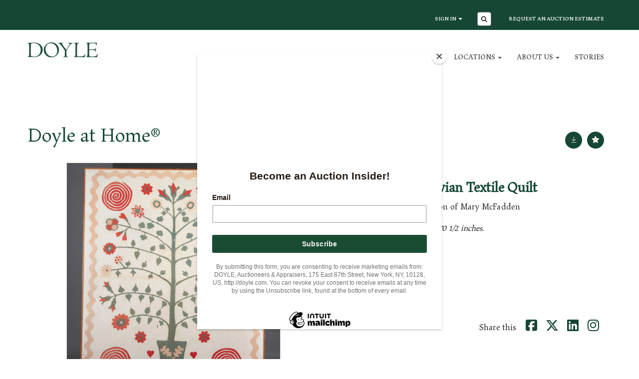

--- FILE ---
content_type: text/html; charset=utf-8
request_url: https://doyle.com/auction/lot/lot-76---framed-scandinavian-textile-quilt/?lot=1371422&so=0&st=&sto=0&au=8932&ef=&et=&ic=False&sd=1&pp=96&pn=1&g=1&sf=%5B%7B%20%22key%22:1,%22value%22:%22Property%20from%20the%20collection%20of%20Mary%20McFadden%22%7D%5D
body_size: 76000
content:
<!DOCTYPE html>
            
                <html lang="en">
            
<head>
    <meta charset="utf-8">
    <meta http-equiv="X-UA-Compatible" content="IE=edge">
    <meta name="viewport" content="width=device-width, initial-scale=1">
    

    <meta name="description" content="Lot 76 - Framed Scandinavian Textile Quilt - Estimate 600-800 USD">
    
        <meta property="og:image" content="https://goauctiondoyle.blob.core.windows.net/stock/1644211-1-medium.jpg?v=63838874265533"/>



        <meta name="robots" content="noindex">



    <title>Lot 76 - Framed Scandinavian Textile Quilt</title>

    
    <link rel="preload" href="/Content/webfonts/fa-light-300.woff2" as="font" crossorigin="anonymous" type="font/woff2">
    <link rel="preload" href="/Content/webfonts/fa-solid-900.woff2" as="font" crossorigin="anonymous" type="font/woff2">

    <link href="/css?v=eM3UDVICH-Ycd74S_UG2m-qKc9CZ3C7puI49PWdfYkg1" rel="stylesheet"/>

    <link rel="preload" href="/css-defer?v=lamPCj0OGbiH2dgjoAufO6YXZAEETGvows_KCeuNpMc1" as="style" onload="this.onload=null;this.rel='stylesheet'"><noscript><link rel="stylesheet" href="/css-defer?v=lamPCj0OGbiH2dgjoAufO6YXZAEETGvows_KCeuNpMc1"></noscript>


    <link href="/css/1.css" rel="stylesheet">
    

    
            <!--[if lt IE 9]> <script src="~/Scripts/html5shiv.min.js"></script> <script src="~/Scripts/respond.min.js"></script> <![endif]-->
    
        <link rel="canonical" href="https://doyle.com/auction/lot/lot-76---framed-scandinavian-textile-quilt/?lot=1371422&sd=1" />
                <link rel="preload" href="/fonts/Maiola/Maiola-Regular.css" as="style" onload="this.onload=null;this.rel='stylesheet'">
            <noscript><link rel="stylesheet" href="/fonts/Maiola/Maiola-Regular.css"></noscript>
            <link rel="preload" href="/fonts/Maiola/Maiola-Bold.css" as="style" onload="this.onload=null;this.rel='stylesheet'">
            <noscript><link rel="stylesheet" href="/fonts/Maiola/Maiola-Bold.css"></noscript>
    <link rel="shortcut icon" href="/CMS/Favicon/ico"><link rel="apple-touch-icon" sizes="57x57" href="/CMS/Favicon/57"><link rel="apple-touch-icon" sizes="60x60" href="/CMS/Favicon/60"><link rel="apple-touch-icon" sizes="72x72" href="/CMS/Favicon/72"><link rel="apple-touch-icon" sizes="76x76" href="/CMS/Favicon/76"><link rel="icon" type="image/png" href="/CMS/Favicon/16" sizes="16x16"><link rel="icon" type="image/png" href="/CMS/Favicon/32" sizes="32x32"><link rel="manifest" href="/CMS/Favicon/manifest"><meta name="msapplication-TileColor" content="#da532c"><meta name="msapplication-config" content="/CMS/Favicon/browserconfig"><meta name="theme-color" content="#ffffff">    <!-- Google Tag Manager -->
<script>(function(w,d,s,l,i){w[l]=w[l]||[];w[l].push({'gtm.start':
new Date().getTime(),event:'gtm.js'});var f=d.getElementsByTagName(s)[0],
j=d.createElement(s),dl=l!='dataLayer'?'&l='+l:'';j.async=true;j.src=
'https://www.googletagmanager.com/gtm.js?id='+i+dl;f.parentNode.insertBefore(j,f);
})(window,document,'script','dataLayer','GTM-M8BDLFJ');</script>
<!-- End Google Tag Manager -->
  
<script id="mcjs">!function(c,h,i,m,p){m=c.createElement(h),p=c.getElementsByTagName(h)[0],m.async=1,m.src=i,p.parentNode.insertBefore(m,p)}(document,"script","https://chimpstatic.com/mcjs-connected/js/users/849a3e0b762577a9c3998fa15/9f8a6f66d7ef308ca7589be02.js");</script>

<!-- Start cookieyes banner --> <script id="cookieyes" type="text/javascript" src="https://cdn-cookieyes.com/client_data/1de0b7c0c4f53669468a9b3c/script.js"></script> <!-- End cookieyes banner -->    <!-- Google tag (gtag.js) -->
<script async src="https://www.googletagmanager.com/gtag/js?id=G-CW3CK94QG4"></script>
<script>
  window.dataLayer = window.dataLayer || [];
  function gtag(){dataLayer.push(arguments);}
  gtag('js', new Date());
  gtag('config', 'G-CW3CK94QG4');
</script>                <script type="text/javascript">
            var CaptchaCallback = function () {
                $(".g-recaptcha").each(function () {
                    var wid = grecaptcha.render($(this).prop("id"), { 'sitekey': $(this).data("sitekey") });
                    $(this).data('recaptcha-widget-id', wid);
                });
            };
        </script>
            <script defer src='https://www.google.com/recaptcha/api.js?onload=CaptchaCallback&render=explicit'></script>
    
        <script type="text/javascript">
            var MenuCollapseWidth = 1200;

        </script>
        

    <script src="/js?v=v8jn8AJm7lgnFkuGJ4MjwhILQ7mQJMBQ1Qu3124uU9c1"></script>

    <script src="/js-defer?v=LMRhFkHxEKNntcILkv31_g-AgPU2ZfhEoL4LDEDfutQ1" defer></script>

</head>

<body style="padding-top: 0">


    <!-- Google Tag Manager (noscript) -->
<noscript><iframe src="https://www.googletagmanager.com/ns.html?id=GTM-M8BDLFJ"
height="0" width="0" style="display:none;visibility:hidden"></iframe></noscript>
<!-- End Google Tag Manager (noscript) -->
    <header>

    <nav style="z-index: 1040;" class="navbar navbar-inverse navbar-top border-top navbar-static-top hidden-xs">
        <div class="container">
            <button id="bm-t-toggle" type="button" class="navbar-toggle collapsed hidden-xs" data-toggle="collapse" data-target="#navbar-top" aria-expanded="false" aria-controls="navbar">
                <div id="bm-t-b">
                    <span class="sr-only">Toggle navigation</span>
                    <span class="icon-bar"></span>
                    <span class="icon-bar"></span>
                    <span class="icon-bar"></span>
                </div>
                <div id="bm-t-c" class="hidden">
                    <span class="fal fa-close"></span>
                </div>
            </button>
            <div id="navbar-top" class="navbar-collapse collapse">
            <ul class="nav navbar-nav pull-right">
                                <li class="dropdown  ">
                                    <a href="#" class="dropdown-toggle" data-toggle="dropdown" role="button" aria-expanded="false">
Sign In                                        <span class="caret"></span>
                                    </a>

                                    <ul class="dropdown-menu " role="menu" style="">
                                                <li class="">
                                                        <a href="/account/register?returnurl=https%3a%2f%2fdoyle.com%3a443%2fauction%2flot%2flot-76---framed-scandinavian-textile-quilt%2f%3flot%3d1371422%26so%3d0%26st%3d%26sto%3d0%26au%3d8932%26ef%3d%26et%3d%26ic%3dFalse%26sd%3d1%26pp%3d96%26pn%3d1%26g%3d1%26sf%3d%255B%257B%2520%2522key%2522%3a1%2c%2522value%2522%3a%2522Property%2520from%2520the%2520collection%2520of%2520Mary%2520McFadden%2522%257D%255D">
Sign In / Create Account                                                        </a>

                                                </li>
                                    </ul>
                                </li>
                                <li class="dropdown search-dropdown">
                                    <a href="#" class="dropdown-toggle" data-toggle="dropdown" role="button" aria-expanded="false"><i class="fa fa-search fa-fw"></i></a>
                                    <ul class="dropdown-menu search-dropdown dropdown-below" role="menu">
                                        <li class="">
                                            <div class="input-group">
                                                <input type="text" class="form-control search-st" placeholder="Search our lots by keyword or lot number" data-url="/auction/search" />
                                                <span class="input-group-btn search-btn-st"><a href="#" class="btn">Search</a></span>
                                            </div>
                                        </li>
                                    </ul>
                                </li>
                                <li >
                                    <a href="https://doyle.com/online-auction-estimate/" >
Request an Auction Estimate                                    </a>
                                </li>
            </ul>
            </div>
        </div>
    </nav>
        




<nav class="navbar navbar-default navbar-primary   with-logo navbar-static-top">
    <div class="container">
        <div class="navbar-header ">
            <button id="bm-p-toggle" type="button" class="navbar-toggle collapsed" data-toggle="collapse" data-target="#navbar-primary" aria-expanded="false" aria-controls="navbar">
                <div id="bm-p-b">
                    <span class="sr-only">Toggle navigation</span>
                    <span class="icon-bar"></span>
                    <span class="icon-bar"></span>
                    <span class="icon-bar"></span>
                </div>
                <div id="bm-p-c" class="hidden">
                    <span class="fal fa-close"></span>
                </div>
            </button>

                <button type="button" class="navbar-toggle collapsed search-navbar" data-toggle="collapse" data-target="#navbar-search" aria-expanded="false" aria-controls="navbar">
                    <i class="fa fa-search fa-fw"></i>
                </button>

                <a class="navbar-brand primary-brand" href="/">
                    <img src="https://goauctiondoyle.blob.core.windows.net/brand/DoyleLogo_3435u_600.png" alt="Doyle Auctions - Jewelry, Fine Art, Furniture - New York &amp; Los Angeles" class="main-logo pull-left" style="max-height: 30px; height:30px;" />
                        <div class="alt-logo pull-left" style="height: 30; display: none;">
                            <img src="https://goauctiondoyle.blob.core.windows.net/brand/DoyleLogo_3435u_600.png" alt="Doyle Auctions - Jewelry, Fine Art, Furniture - New York &amp; Los Angeles" style="max-height: 30px;" />
                        </div>
                </a>


                <div id="navbar-search" class="navbar-collapse collapse" aria-expanded="false">
                    <ul class="nav navbar-nav" style="margin-top: 3px;" role="menu">
                        <li>
                            <div class="input-group">
                                <input type="text" class="form-control search-st" placeholder="Search our lots by keyword or lot number" data-url="/auction/search" />
                                <span class="input-group-btn search-btn-st"><a href="#" class="btn">Search</a></span>
                            </div>
                        </li>
                    </ul>
                </div>

        </div>

        <div id="navbar-primary" class="navbar-collapse collapse  text-right">

            <ul class="nav navbar-nav">
                                <li data-cy="nav-bar-headers" class="dropdown ">
                                    <a href="#" class="dropdown-toggle" data-toggle="dropdown" role="button" aria-expanded="false">
Auctions                                        <span class="caret"></span>
                                    </a>

                                    <ul data-cy="nav-bar-dropdowns" class="dropdown-menu dropdown-below " role="menu" style="">
                                                <li class="">
                                                        <a href="/auctions">
Auctions                                                        </a>
                                                </li>
                                                <li class="">
                                                        <a href="/past-auctions">
Results                                                        </a>
                                                </li>
                                                <li class="">
                                                        <a href="/buyers">
Buying at Doyle                                                        </a>
                                                </li>
                                                <li class="">
                                                        <a href="/jewelry-auctions">
Jewelry Auctions                                                        </a>
                                                </li>
                                                <li class="">
                                                        <a href="/art-auctions">
Art Auctions                                                        </a>
                                                </li>
                                                <li class="">
                                                        <a href="/book-auctions">
Book Auctions                                                        </a>
                                                </li>
                                                <li class="">
                                                        <a href="/coin-auctions">
Coin Auctions                                                        </a>
                                                </li>
                                                <li class="">
                                                        <a href="/furniture-auctions">
Furniture Auctions                                                        </a>
                                                </li>
                                                <li class="">
                                                        <a href="/russian-works-of-art-auctions">
Russian Works of Art Auctions                                                        </a>
                                                </li>
                                                <li class="">
                                                        <a href="/silver-auctions">
Silver Auctions                                                        </a>
                                                </li>
                                    </ul>
                                </li>
                                <li data-cy="nav-bar-headers" class="dropdown ">
                                    <a href="#" class="dropdown-toggle" data-toggle="dropdown" role="button" aria-expanded="false">
Sellers                                        <span class="caret"></span>
                                    </a>

                                    <ul data-cy="nav-bar-dropdowns" class="dropdown-menu dropdown-below " role="menu" style="">
                                                <li class="">
                                                        <a href="/sellers">
Selling at Doyle                                                        </a>
                                                </li>
                                                <li class="">
                                                        <a href="/online-auction-estimate">
Request an Auction Estimate                                                        </a>
                                                </li>
                                                <li class="">
                                                        <a href="/museum-institutional-services">
Museum &amp; Institutional Services                                                        </a>
                                                </li>
                                                <li class="">
                                                        <a href="/private-sales">
Private Sales                                                        </a>
                                                </li>
                                    </ul>
                                </li>
                                <li data-cy="nav-bar-headers" class="dropdown ">
                                    <a href="#" class="dropdown-toggle" data-toggle="dropdown" role="button" aria-expanded="false">
Trusts &amp; Estates                                        <span class="caret"></span>
                                    </a>

                                    <ul data-cy="nav-bar-dropdowns" class="dropdown-menu dropdown-below " role="menu" style="">
                                                <li class="">
                                                        <a href="/trusts-estates">
Trusts &amp; Estates at Doyle                                                        </a>
                                                </li>
                                                <li class="">
                                                        <a href="/museum-institutional-services">
Museum &amp; Institutional Services                                                        </a>
                                                </li>
                                    </ul>
                                </li>
                                <li data-cy="nav-bar-headers" class="dropdown ">
                                    <a href="#" class="dropdown-toggle" data-toggle="dropdown" role="button" aria-expanded="false">
Locations                                        <span class="caret"></span>
                                    </a>

                                    <ul data-cy="nav-bar-dropdowns" class="dropdown-menu dropdown-below " role="menu" style="">
                                                <li class="">
                                                        <a href="/locations/new-york">
New York                                                        </a>
                                                </li>
                                                <li class="">
                                                        <a href="/locations/beverly-hills-california">
Beverly Hills / California                                                        </a>
                                                </li>
                                                <li class="">
                                                        <a href="/locations/boston-new-england">
Boston / New England                                                        </a>
                                                </li>
                                                <li class="">
                                                        <a href="/locations/charleston">
Charleston                                                        </a>
                                                </li>
                                                <li class="">
                                                        <a href="/locations/chicago-midwest">
Chicago / Midwest                                                        </a>
                                                </li>
                                                <li class="">
                                                        <a href="/locations/connecticut">
Connecticut                                                        </a>
                                                </li>
                                                <li class="">
                                                        <a href="/locations/dc-mid-atlantic">
DC / Mid-Atlantic                                                        </a>
                                                </li>
                                                <li class="">
                                                        <a href="/locations/florida">
Palm Beach / Florida                                                        </a>
                                                </li>
                                                <li class="">
                                                        <a href="/locations/long-island-new-york">
Long Island                                                        </a>
                                                </li>
                                                <li class="">
                                                        <a href="/locations/new-jersey">
New Jersey                                                        </a>
                                                </li>
                                                <li class="">
                                                        <a href="/locations/north-carolina">
North Carolina                                                        </a>
                                                </li>
                                                <li class="">
                                                        <a href="/locations/pennsylvania">
Pennsylvania                                                        </a>
                                                </li>
                                                <li class="">
                                                        <a href="/locations/doyle-bronx-warehouse">
Bronx Warehouse                                                        </a>
                                                </li>
                                    </ul>
                                </li>
                                <li data-cy="nav-bar-headers" class="dropdown ">
                                    <a href="#" class="dropdown-toggle" data-toggle="dropdown" role="button" aria-expanded="false">
About Us                                        <span class="caret"></span>
                                    </a>

                                    <ul data-cy="nav-bar-dropdowns" class="dropdown-menu dropdown-below " role="menu" style="">
                                                <li class="">
                                                        <a href="/about">
About DOYLE                                                        </a>
                                                </li>
                                                <li class="">
                                                        <a href="/specialists">
Specialist Directory                                                        </a>
                                                </li>
                                                <li class="">
                                                        <a href="/departments">
Department Directory                                                        </a>
                                                </li>
                                                <li class="">
                                                        <a href="/careers">
Careers                                                        </a>
                                                </li>
                                                <li class="">
                                                        <a href="/contact-us">
Contact Us                                                        </a>
                                                </li>
                                    </ul>
                                </li>
                                <li >
                                    <a href="/stories" >
Stories                                    </a>
                                </li>



                                <li class="visible-collapse dropdown  ">
                                    <a href="#" class="dropdown-toggle" data-toggle="dropdown" role="button" aria-expanded="false">
Sign In                                        <span class="caret"></span>
                                    </a>

                                    <ul class="dropdown-menu " role="menu" style="">
                                            <li class="">
                                                    <a href="/account/register">
Sign In / Create Account                                                    </a>

                                            </li>
                                    </ul>
                                </li>
                                <li class="visible-collapse ">
                                    <a href="https://doyle.com/online-auction-estimate/" >
Request an Auction Estimate                                    </a>
                                </li>
            </ul>

        </div>
    </div>
</nav>

    </header>
    







<script src="/Language/CommonJavascriptTranslations"></script>






    <div id="PR_373" class="container c-content  " data-pt="25" style=" background-color: rgba(0,0,0,0); padding-top: 25px; padding-bottom: 50px;" >
        <div class="row">
            <div>




<style type="text/css">


            #LD_566 .lot-auction .auction-title,
            #LD_566 .lot-auction .auction-title a {
                font-family: "Maiola-Regular", serif;
            }
            
        #LD_566 .lot-auction .auction-title,
        #LD_566 .lot-auction .auction-title a {
            font-size: 43px;
        }
        

            #LD_566 .lot-auction .date-title {
                font-family: "Maiola-Regular", serif;
            }
            
        #LD_566 .lot-auction .date-title {
            font-size: 22px;
        }
        

            #LD_566 .lot .lot-title,
            #LD_566 .lot-number {
                font-family: "Maiola-Regular", serif;
            }
            
        #LD_566 .lot .lot-title,
        #LD_566 .lot-number {
            font-size: 30px;
        }
            #LD_566 .lot-number {
        font-size: 18px;
    }


            #LD_566 .lot .lot-title .sub-title {
                font-family: "Maiola-Regular", serif;
            }
            
        #LD_566 .lot .lot-title .sub-title {
            font-size: 22px;
        }
        

            #LD_566 .lot .estimate {
                font-family: "Maiola-Regular", serif;
            }
            
        #LD_566 .lot .estimate {
            font-size: 18px;
        }
        

            #LD_566 .lot .lot-desc, #LD_566 .lot .lot-desc p, #LD_566 .buyers-premium {
                font-family: "Maiola-Regular", serif;
            }
            
        #LD_566 .lot .lot-desc, #LD_566 .lot .lot-desc p, #LD_566 .buyers-premium {
            font-size: 18px;
        }
            #LD_566 .am-pre-register {
        padding: 10px 0;
    }
    #LD_566 .lot-gallery-wrapper li a,
    #LD_566 .lot-gallery-wrapper-vertical li a{
        border: 1px solid #c0c0c0;
        padding: 3px;
    }
    #LD_566 .lot-gallery-wrapper li a img,
    #LD_566 .lot-gallery-wrapper-vertical li a img{
        position: relative;
        top: 50%;
        transform: translateY(-50%);
        padding-top: 0 !important;
    }

        #LD_566 .lot-details .lot-a-t {

                font-family: "Maiola-Regular", serif;
                        
                font-size: 18px;
                                }
        
        .tab-lotdetails .tab-pane {
            max-height: 400px;
        }
    
</style>

<link href="/imageviewer-css?v=QJPjFxeLN7iQtbBlVsjVkXWdMVZ7ozEDlD-7tTKdaxA1" rel="stylesheet"/>


<div id="LD_566" class="block " data-id="1371422" data-compact="0" data-showresults="1" data-endtime="-1" style="margin-top: 20px;">
        <script>
            if (typeof timedBidEndTime == "undefined") {
                var timedBidEndTime = {};
            }
            if (typeof pageLoadTimeStamp == "undefined") {
                var pageLoadTimeStamp = 1769684875;
            }
        </script>
    <div class="lot-top lot-auction col-sm-6">
        
<H4 class='date-title' style='margin-top: 0;'>
                
                Jan 10, 2024 10:00 EST
                
        </H4><H1 class='auction-title'><a href="/auction/search?au=8932" )>Doyle at Home&#174;</a></H1>    <div class="hidden-sm hidden-md hidden-lg hidden-print">
        <h2 class="lot-title cat-5">
Framed Scandinavian Textile Quilt        </h2>
    </div>
    </div>
    <div class="lot-top lot-nav col-sm-6">
        
        <div class="pull-left">
            <div class="clearfix">&nbsp;</div>
                <a href="/auction/search/?so=0&amp;st=&amp;sto=0&amp;au=8932&amp;ef=&amp;et=&amp;ic=False&amp;sd=1&amp;pp=96&amp;pn=1&amp;g=1&amp;sf=%5b%7b%22key%22%3a1%2c%22value%22%3a%22Property+from+the+collection+of+Mary+McFadden%22%7d%5d#1371422" class="btn   btn-fa-round btn-back-to-list pull-left " title="Back to list"><i class="fal fa-list"></i></a>
                                <span class="pull-right">&nbsp;<a href="/auction/lot/lot-77---pair-of-chinese-bamboo-chairs/?lot=1371164&amp;so=0&amp;st=&amp;sto=0&amp;au=8932&amp;ef=&amp;et=&amp;ic=False&amp;sd=1&amp;pp=96&amp;pn=1&amp;g=1&amp;sf=%5b%7b%22key%22%3a1%2c%22value%22%3a%22Property+from+the+collection+of+Mary+McFadden%22%7d%5d" class="btn   btn-fa-round" title="Next lot"><i class="fal fa-chevron-right"></i></a></span>
                <span class="pull-right lot-number" style="position: relative; top: 4px; margin-left: 10px; margin-right: 10px;">Lot 76 </span>
                    <span class="pull-right"><a href="/auction/lot/lot-75---english-needlework-tunic/?lot=1374872&amp;so=0&amp;st=&amp;sto=0&amp;au=8932&amp;ef=&amp;et=&amp;ic=False&amp;sd=1&amp;pp=96&amp;pn=1&amp;g=1&amp;sf=%5b%7b%22key%22%3a1%2c%22value%22%3a%22Property+from+the+collection+of+Mary+McFadden%22%7d%5d" class="btn   btn-fa-round" title="Previous lot"><i class="fal fa-chevron-left"></i></a></span>

        </div>
        <div class="lot-extra pull-right">
            <div class="clearfix">&nbsp;</div>
                <div class="lot-wishlist pull-right auction-wishlist">
                    <div class="la la-ball-clip-rotate auction-wait" title="Please wait" style="display: none;"><div></div></div>
                    <a href="#" class="btn   btn-fa-round btn-wishlist" data-lot-id="1371422" data-wishlist="false" title="Add to wishlist"><i class="fa fa-star"></i></a>
                </div>
                            <div class="lot-pdf pull-right">
                    <a class="btn   btn-fa-round btn-lot-pdf" href="/cms/lotdetailspdf/1371422/" rel="nofollow" title="Download Lot Details"><i class="fal fa-arrow-down-to-line"></i></a>
                </div>
                    </div>
        <div class="clearfix"></div>
    </div>
    <div class="clearfix"></div>
    <div class="lot lot-image col-sm-6" style="padding-left: 0; padding-right: 0;">
            <div class="image-wrapper text-center">
                    <div class="image-data hidden" data-img-src="https://goauctiondoyle.blob.core.windows.net/stock/1644211-1-medium.jpg?v=63838874265533" data-high-res-src="https://goauctiondoyle.blob.core.windows.net/stock/1644211-1.jpg?v=63838874265533"></div>
                    <img id="lot-image" data-zoom-image="https://goauctiondoyle.blob.core.windows.net/stock/1644211-1.jpg?v=63838874265533" src="https://goauctiondoyle.blob.core.windows.net/stock/1644211-1-medium.jpg?v=63838874265533" class="zoom high-resolution-link  lot-image-hover-zoom"  alt="Lot 76 - Framed Scandinavian Textile Quilt" title="Click for high resolution" />
                        <div class="info-overlay-1 hidden-xs">
                            <i class="fal fa-info-circle fa-fw"></i> Hover to zoom
                        </div>
            </div>
                    <div class="text-center" style="margin-bottom: 5px;">
                        <a href="#" class="btn high-resolution-link"><i class="fa fa-search fa-fw"></i> Click for high resolution</a>
                    </div>
                <div class="clearfix"></div>
                    <div class="lot-gallery-wrapper-horizontal">
                        <a href="#" class="prev pull-left" style="opacity: 0; filter: alpha(opacity=0);"><i class="fal fa-chevron-left fa-fw"></i></a>
                        <div class="lot-gallery-wrapper pull-left" style="width: calc(100% - 55px); padding: 0; opacity: 0; filter: alpha(opacity=0); margin-bottom: 10px;">
                            <ul id="lotGallery" style="margin: 0; padding: 0; height: 100%; list-style: none;">
                                                                    <li class="text-center" style="float: left; margin: 0; padding: 0; margin-left: 1px; margin-right: 0px; width: 100px; height: 100%;">
                                        <a href="#" style="float: left; height: 100%; width: 100%;" data-image="https://goauctiondoyle.blob.core.windows.net/stock/1644211-1-medium.jpg?v=63838874265533" data-zoom-image="https://goauctiondoyle.blob.core.windows.net/stock/1644211-1.jpg?v=63838874265533">
                                            <img src="https://goauctiondoyle.blob.core.windows.net/stock/1644211-1-small.jpg?v=63838874265533" alt="Lot 76 - Framed Scandinavian Textile Quilt" style="max-height: 100px; max-width: 94px;" />
                                        </a>
                                    </li>
                                    <li class="text-center" style="float: left; margin: 0; padding: 0; margin-left: 1px; margin-right: 0px; width: 100px; height: 100%;">
                                        <a href="#" style="float: left; height: 100%; width: 100%;" data-image="https://goauctiondoyle.blob.core.windows.net/stock/1644211-2-medium.jpg?v=63838874266103" data-zoom-image="https://goauctiondoyle.blob.core.windows.net/stock/1644211-2.jpg?v=63838874266103">
                                            <img src="https://goauctiondoyle.blob.core.windows.net/stock/1644211-2-small.jpg?v=63838874266103" alt="Lot 76 - Framed Scandinavian Textile Quilt" style="max-height: 100px; max-width: 94px;" />
                                        </a>
                                    </li>
                                    <li class="text-center" style="float: left; margin: 0; padding: 0; margin-left: 1px; margin-right: 0px; width: 100px; height: 100%;">
                                        <a href="#" style="float: left; height: 100%; width: 100%;" data-image="https://goauctiondoyle.blob.core.windows.net/stock/1644211-3-medium.jpg?v=63838874266643" data-zoom-image="https://goauctiondoyle.blob.core.windows.net/stock/1644211-3.jpg?v=63838874266643">
                                            <img src="https://goauctiondoyle.blob.core.windows.net/stock/1644211-3-small.jpg?v=63838874266643" alt="Lot 76 - Framed Scandinavian Textile Quilt" style="max-height: 100px; max-width: 94px;" />
                                        </a>
                                    </li>
                                
                            </ul>
                        </div>
                        <a href="#" class="next pull-left" style="opacity: 0; filter: alpha(opacity=0);"><i class="fal fa-chevron-right fa-fw"></i></a>
                        <div class="clearfix"></div>
                    </div>
    </div>
    <div class="lot lot-details col-sm-6" style="padding-left: 40px;">
        
        
<H3 class='lot-a-t'>76</H3>                    <h1 class="lot-title cat-5">
Framed Scandinavian Textile Quilt            </h1>
                    <div class="lot-desc">
                        <p>Property from the Collection of Mary McFadden</p><p><em>Height 7 feet 4 inches, with 70 1/2 inches. </em></p>
                    </div>

                    <p>
                            <strong>

                                    Sold for $1,152
                                                        </strong>

                                    <br />
                                    <strong>Estimated at $600 - $800</strong>
                                                </p>
                        <p>
                            Includes Buyer&#39;s Premium
                        </p>
            <div class="clearfix" style="margin-bottom: 5px;"></div>
        <div class="clearfix">
            <br />
        </div>


            <div class="lot-desc">
                
        <div id="PS_0" class="block block-socialmedia text-right">
            <div class="socialmediasharelinks">
                    <span style="padding-right: 10px;">Share this</span>
                                    <a href="http://www.facebook.com/sharer.php?u=https%3a%2f%2fdoyle.com%3a443%2fauction%2flot%2flot-76---framed-scandinavian-textile-quilt%2f%3flot%3d1371422%26so%3d0%26st%3d%26sto%3d0%26au%3d8932%26ef%3d%26et%3d%26ic%3dFalse%26sd%3d1%26pp%3d96%26pn%3d1%26g%3d1%26sf%3d%255B%257B%2520%2522key%2522%3a1%2c%2522value%2522%3a%2522Property%2520from%2520the%2520collection%2520of%2520Mary%2520McFadden%2522%257D%255D" title="Share on Facebook" target="_blank"><i class="fa fa-facebook-square fa-fw"></i></a>
                                    <a href="https://www.twitter.com/share?url=https%3a%2f%2fdoyle.com%3a443%2fauction%2flot%2flot-76---framed-scandinavian-textile-quilt%2f%3flot%3d1371422%26so%3d0%26st%3d%26sto%3d0%26au%3d8932%26ef%3d%26et%3d%26ic%3dFalse%26sd%3d1%26pp%3d96%26pn%3d1%26g%3d1%26sf%3d%255B%257B%2520%2522key%2522%3a1%2c%2522value%2522%3a%2522Property%2520from%2520the%2520collection%2520of%2520Mary%2520McFadden%2522%257D%255D" title="Tweet this page" target="_blank"><i class="fa-brands fa-x-twitter fa-fw" style="font-size:26px; margin-top:-2px;"></i></a>
                                                    <a href="http://www.linkedin.com/shareArticle?mini=true&amp;url=https%3a%2f%2fdoyle.com%3a443%2fauction%2flot%2flot-76---framed-scandinavian-textile-quilt%2f%3flot%3d1371422%26so%3d0%26st%3d%26sto%3d0%26au%3d8932%26ef%3d%26et%3d%26ic%3dFalse%26sd%3d1%26pp%3d96%26pn%3d1%26g%3d1%26sf%3d%255B%257B%2520%2522key%2522%3a1%2c%2522value%2522%3a%2522Property%2520from%2520the%2520collection%2520of%2520Mary%2520McFadden%2522%257D%255D" title="Share on Linked In" target="_blank"><i class="fa fa-linkedin-square fa-fw"></i></a>
                                                    <a href="https://www.instagram.com/doylenewyork/" title="Go to our instagram page" target="_blank"><i class="fa fa-instagram fa-fw"></i></a>
                                                            </div>
            <div class="clearfix"></div>
        </div>

            </div>

    </div>
    <div class="clearfix">&nbsp;</div>
        <ul class="nav nav-tabs responsive" id="lotTabs">
                <li class=""><a href="#lotdescription" data-toggle="tab">Description</a></li>
                            <li class=""><a href="#condition" data-toggle="tab">Condition</a></li>

                            <li class=""><a href="#auctiondetails" data-toggle="tab">Auction Details</a></li>
                                                                <li class="active"><a href="#sellonelikethis" data-toggle="tab">Sell Similar</a></li>
                    </ul>
        <div class="tab-content tab-lotdetails responsive">
                <div class="tab-pane tab-pane-border " id="lotdescription">
                    <div class="lot-desc">
                        <p>Property from the Collection of Mary McFadden</p><p><em>Height 7 feet 4 inches, with 70 1/2 inches. </em></p>
                    </div>
                                    </div>
                            <div class="tab-pane tab-pane-border " id="condition">
                                                <p>
<p>Losses</p>                            </p>
<p><span>Any condition statement is given as a courtesy to a client, is an opinion and should not be treated as a statement of fact and our Organization shall have no responsibility for any error or omission. Please contact the specialist department to request further information or additional images that may be available.</span></p>                                                        </div>
                                        <div class="tab-pane tab-pane-border " id="auctiondetails">
                    <p><strong>Auction: </strong><a href="/auction/search?au=8932" )>Doyle at Home&#174;</a>, Jan 10, 2024</p>
                            <p><ul>
<li>
<h4>Doyle at Home<sup>®</sup> Auction on Wednesday, January 10, 2024 at 10am</h4>
</li>
<li>
<h4>Furniture, Decorations &amp; Artwork from Prominent Collections &amp; Estates</h4>
</li>
<li>
<h4>Including Property from the Collection of Fashion Designer Mary McFadden<br /><br /></h4>
</li>
</ul>
<p>NEW YORK, NY -- The Doyle at Home auctions attract thousands of savvy, sophisticated buyers with an endless diversity of stylish furniture and decorations from prominent estates and collections. The wide range of offerings include furniture, silver, porcelain, art glass, lamps, chandeliers and rugs for every room in your home. Discover why Doyle at Home is the go-to resource for savvy collectors, influencers and leading designers across the country!</p>
<p><strong>The Collection of Mary McFadden</strong> <br />Featured in the sale was property from the Collection of Fashion Designer Mary McFadden. This remarkable collection included a rich diversity of furniture, paintings, ceramics, bronzes and other objects from China, Japan and other regions. <a href="https://doyle.com/auction/search/?st=mcfadden&amp;sto=0&amp;au=8932&amp;sf=%5B%5D&amp;w=False&amp;pn=1&amp;mc=173&amp;mc=5">View Lots </a></p>
<p> </p>
<h4>We Invite You to Auction!</h4>
<p>Consignments are currently being accepted for future auctions. We invite you to contact us for a complimentary auction evaluation. Our Specialists are always available to discuss the sale of a single item or an entire collection.</p>
<p>For information, please contact:<br /> Furniture &amp; Decorations: 212-427-4141, ext 243, <a href="mailto:Furniture@Doyle.com">Furniture@Doyle.com</a><br /> Art: 212-427-4141, ext 249, <a href="mailto:Paintings@Doyle.com">Paintings@Doyle.com</a></p></p>
                    <p><a href="/auction/search?au=8932" class="btn">View all lots in this sale</a></p>
                </div>
                                                                <div class="tab-pane tab-pane-border active" id="sellonelikethis">
                    <h3>Sell one like this</h3>


<div id="vf_566" class="block block-form">
    <style>
        #vf_566 form .dz-progress { opacity: 0; }
        #vf_566 form .dropzone-previews { border-radius: 4px; }
        #vf_566 form legend {
            border-bottom: none;
            margin-bottom: 0;
        }
    </style>
    <div class="">
<form action="/formsubmit/valuationrequest/" area="" class="valuationForm" enctype="multipart/form-data" id="valuationForm" method="post"><input name="__RequestVerificationToken" type="hidden" value="WMV9K0GDq-kquzJ0OMnHz91woMGBbKbmS6qY9SN5-2QY92Etv3ibBYAvMlJX5387F2i82I0MF5E4y8xXGaHEwjCtT63IruU_q6l6CZG48lE1" /><input id="PageContent_Id" name="PageContent_Id" type="hidden" value="566" /><input data-val="true" data-val-number="The field FromLotId must be a number." id="FromLotId" name="FromLotId" type="hidden" value="1371422" /><input id="AppendText" name="AppendText" type="hidden" value="Lot 76 (Doyle at Home®, Jan 10, 2024)
Property from the Collection of Mary McFadden Height 7 feet 4 inches, with 70 1/2 inches.
Estimate: $600 - $800" />            <div class="row">
                    <div class="col-sm-12">
                                <div>
                                    <strong>Your Details</strong>
                                </div>
                                <hr />
                    </div>
                    <div class="col-sm-6">
                                <div class="form-group">
                                    <input type="text" id="F_566_1" name="F_566_1" class="form-control   vf_firstname    floatlabel" placeholder="First Name *" />
                                    <div id="F_566_1_Error" class="error text-danger" style="display: none;"></div>
                                </div>
                    </div>
                    <div class="col-sm-6">
                                <div class="form-group">
                                    <input type="text" id="F_566_2" name="F_566_2" class="form-control    vf_lastname   floatlabel" placeholder="Last Name *" />
                                    <div id="F_566_2_Error" class="error text-danger" style="display: none;"></div>
                                </div>
                    </div>
                    <div class="col-sm-6">
                                <div class="form-group">
                                    <input type="text" id="F_566_3" name="F_566_3" class="form-control vf_email      floatlabel" placeholder="Email *" />
                                    <div id="F_566_3_Error" class="error text-danger" style="display: none;"></div>
                                </div>
                    </div>
                    <div class="col-sm-6">
                                <div class="form-group">
                                    <input type="text" id="F_566_4" name="F_566_4" class="form-control       floatlabel" placeholder="Confirm Email *" />
                                    <div id="F_566_4_Error" class="error text-danger" style="display: none;"></div>
                                </div>
                    </div>
                    <div class="col-sm-6">
                                <div class="form-group">
                                    <input type="text" id="F_566_5" name="F_566_5" class="form-control     vf_phone  floatlabel" placeholder="Telephone *" />
                                    <div id="F_566_5_Error" class="error text-danger" style="display: none;"></div>
                                </div>
                    </div>
                    <div class="col-sm-12">
                                <div>
                                    <strong>Item Details</strong>
                                </div>
                                <hr />
                    </div>
                    <div class="col-sm-6">
                                <div class="form-group">
                                    <select id="F_566_7" name="F_566_7" class="form-control floatlabel" placeholder="Item Type *">
                                        <option value="" class="grey">Item Type *</option>
                                            <option value="409" >Antiquities</option>
                                            <option value="9" >Asian Works of Art</option>
                                            <option value="414" >Bequests</option>
                                            <option value="4" >Books and Manuscripts</option>
                                            <option value="25" >Coins and Stamps</option>
                                            <option value="167" >Collectibles</option>
                                            <option value="173" >Fine Art</option>
                                            <option value="410" >Folk Art</option>
                                            <option value="5" >Furniture &amp; Decorative Arts</option>
                                            <option value="3" >Jewelry</option>
                                            <option value="209" >Luxury Handbags, Accessories, and Fashion</option>
                                            <option value="146" >Other/Miscellaneous</option>
                                            <option value="31" >Photography</option>
                                            <option value="219" >Prints and Multiples</option>
                                        <option value="-1">Other / Not Sure / Mixed</option>
                                    </select>
                                    <div id="F_566_7_Error" class="error text-danger" style="display: none;"></div>
                                </div>
                    </div>
                    <div class="col-sm-12">
                                <div class="form-group">
                                    <textarea id="F_566_8" name="F_566_8" class="form-control floatlabel" placeholder="Please enter a full description of your item(s) providing information such as titles, history, or approximate count (if a part of a group or set)" rows="5"></textarea>
                                    <div id="F_566_8_Error" class="error text-danger" style="display: none;"></div>
                                </div>
                    </div>
                    <div class="col-sm-6">
                                <div class="form-group">
                                    <textarea id="F_566_9" name="F_566_9" class="form-control floatlabel" placeholder="Dimensions: required for paintings, prints and carpets (inches preferred)" rows="5"></textarea>
                                    <div id="F_566_9_Error" class="error text-danger" style="display: none;"></div>
                                </div>
                    </div>
                    <div class="col-sm-12">
                                <div>
                                    <strong>Current Location of Item(s)</strong>
                                </div>
                                <hr />
                    </div>
                    <div class="col-sm-6">
                                <div class="form-group">
                                    <input type="text" id="F_566_11" name="F_566_11" class="form-control       floatlabel" placeholder="City where the item is currently located" />
                                    <div id="F_566_11_Error" class="error text-danger" style="display: none;"></div>
                                </div>
                    </div>
                    <div class="col-sm-6">
                                <div class="form-group">
                                    <input type="text" id="F_566_12" name="F_566_12" class="form-control       floatlabel" placeholder="State where the item is currently located *" />
                                    <div id="F_566_12_Error" class="error text-danger" style="display: none;"></div>
                                </div>
                    </div>
                    <div class="col-sm-6">
                                <div class="form-group">
                                    <input type="text" id="F_566_13" name="F_566_13" class="form-control       floatlabel" placeholder="Zip Code where the item is currently located *" />
                                    <div id="F_566_13_Error" class="error text-danger" style="display: none;"></div>
                                </div>
                    </div>
                    <div class="col-sm-12">
                                <fieldset>
                                    <legend>
                                        Images (Please upload at least 1 image. You can upload 15 maximum. This form does not accept PDFs or HEIC files) *
                                    </legend>
                                    
                                    <div class="dropzone-previews dropzone" style="height: 248px; overflow-y: auto;">
                                        <p class="text-center"><i class="fal fa-plus fa-fw"></i> Drag and drop .jpg images here to upload, or click here to select images.</p>
                                    </div>
                                    <div id="F_566_14_Error" class="error text-danger" style="display: none;"></div>
                                    <br />
                                </fieldset>
                    </div>
                    <div class="col-sm-12">
                                <div>
                                    <strong>Previous Doyle Contact</strong>
                                </div>
                                <hr />
                    </div>
                    <div class="col-sm-12">
                                <div class="form-group">
                                    <input type="text" id="F_566_16" name="F_566_16" class="form-control       floatlabel" placeholder="Have you previously worked with a Doyle specialist or representative? If so, whom?" />
                                    <div id="F_566_16_Error" class="error text-danger" style="display: none;"></div>
                                </div>
                    </div>
                    <div class="col-sm-12">
                                <div>
                                    <strong>Marketing Preferences </strong>
                                </div>
                                <hr />
                    </div>
                    <div class="col-sm-12">
                                <div class="form-group">
                                    <select id="F_566_18" name="F_566_18" class="form-control floatlabel" placeholder="Would you like to receive Doyle&#39;s Newsletter? *">
                                        <option value="" class="grey">Would you like to receive Doyle&#39;s Newsletter? *</option>
                                            <option>Yes</option>
                                            <option>No</option>
                                    </select>
                                    <div id="F_566_18_Error" class="error text-danger" style="display: none;"></div>
                                </div>
                    </div>
                    <div class="col-sm-6">
                                <div class="form-group">
                                    <select id="F_566_19" name="F_566_19" class="form-control floatlabel" placeholder="How Did You Hear About Us?">
                                        <option value="" class="grey">How Did You Hear About Us?</option>
                                            <option>Search Engine (Google, Yahoo, Bing)</option>
                                            <option>Social Media (Facebook, LinkedIn, Instagram)</option>
                                            <option>Friend or Colleague Referral</option>
                                            <option>Visited a Gallery</option>
                                            <option>Doyle Email (Doyle Notebook, Catalogue or Sale notice)</option>
                                            <option>Consignment Day</option>
                                            <option>Other</option>
                                    </select>
                                    <div id="F_566_19_Error" class="error text-danger" style="display: none;"></div>
                                </div>
                    </div>
                    <div class="col-sm-12">
                                <div class="form-group">
                                    <div class="recaptcha">
                                        <div id="F_566_20_ReCaptcha" class="g-recaptcha" data-sitekey="6Lf9Fw4fAAAAAJxUmq-d06nsgWoVMdWavaVU7mil"></div>
                                        <div id="F_566_20_Error" class="error text-danger" style="display: none;"></div>
                                    </div>
                                </div>
                    </div>
            </div>
            <div class="form-group">
                <div class="col-md-12">
                        <input type="submit" class="btn btn-val-submit" value="Submit" />
                </div>
            </div>
</form>    </div>
    <div class="clearfix"></div>

    <div class="new-file-upload" style="display: none;">
        <div class="fileinput fileinput-new input-group" data-provides="fileinput">
            <div class="form-control" data-trigger="fileinput"><span class="fileinput-filename"></span></div>
            <span class="input-group-addon btn btn-file" style="border-radius: 0;"><span class="fileinput-new">Select file</span><span class="fileinput-exists">Change</span><input type="file" name="UploadedFiles" data-maxsize="20971520" accept=".gif,.jpeg,.jpg,.png" /></span>
            <a href="#" class="input-group-addon btn remove-file" data-dismiss="fileinput">Remove</a>
        </div>
    </div>
</div>

<link href="/Content/dz?v=D0RhGeyR3mIXu6tV_6a_n03IZsREBW7wyjhlKLxOywU1" rel="stylesheet"/>

<script src="/Language/DropZoneJavascript"></script>

<script src="/bundles/dz?v=43RDzvIatecTOFXO1jDKRz80KFYKeMg2hMi2WQB9r181"></script>


<script type="text/javascript">
    // Disable auto-discovery immediately
    if (typeof Dropzone !== 'undefined') {
        Dropzone.autoDiscover = false;
    }
</script>

<script type="text/javascript">
$(window).on('load', function () {
    // Check if Dropzone library has loaded
    if (typeof Dropzone === 'undefined') {
        console.error('Dropzone library not loaded');
        return;
    }
    
    // Disable auto-discovery AFTER Dropzone is loaded
    Dropzone.autoDiscover = false;
    
    var formUploadMaxFiles = parseInt("20");
    var formSelector = "#vf_566 form";
    var $formElement = $(formSelector);
    var allowedFileExtensions = ".gif,.jpeg,.jpg,.png"; // Use server-side variable
    
    // Making sure the form exists
    if ($formElement.length === 0) {
        console.error('Form not found with selector:', formSelector);
        return;
    }

    setTimeout(function () {
        $("#vf_566 .vf_email").val("");
        $("#vf_566 .vf_name").val("");
        $("#vf_566 .vf_firstname").val("");
        $("#vf_566 .vf_lastname").val("");
        $("#vf_566 .vf_phone").val("");
    }, 50);


    var formUrl = $formElement.prop("action");
    if (!formUrl || formUrl === '') {
        console.error('Form action URL is missing or empty');
        return;
    }

    try {
        $formElement.dropzone({
            acceptedFiles: allowedFileExtensions,
            autoProcessQueue: false,
            uploadMultiple: true,
            maxFiles: formUploadMaxFiles,
            parallelUploads: formUploadMaxFiles,
            maxFilesize: 20,
            addRemoveLinks: true,
            previewsContainer: formSelector + ' .dropzone-previews',
            clickable: formSelector + ' .dropzone-previews',
            url: formUrl,
            dictDefaultMessage: "<br/>Drag and drop images here to upload.<br/><br/>Or click here to select images.",

            init: function () {
                var myDropzone = this;
                var submitButton = this.element.querySelector("input[type=submit]");
                
                if (!submitButton) {
                    console.error('Submit button not found in form');
                    return;
                }

                submitButton.addEventListener("click", function (e) {
                    e.preventDefault();
                    e.stopPropagation();

                    $(formSelector).validate();

                    if ($(formSelector).valid() && !$(formSelector).find("input[type='submit']").attr("disabled")) {
                        $(formSelector).find("input[type='submit']").attr("disabled", true);

                        if (myDropzone.getQueuedFiles().length > 0) {
                            myDropzone.processQueue();
                        } else {
                            var blob = new Blob();
                            blob.upload = { 'chunked': myDropzone.defaultOptions.chunking };
                            myDropzone.uploadFile(blob);
                        }
                    }
                });

                this.on("successmultiple", function (files, response) {
                    $(formSelector).find("input[type='submit']").removeAttr("disabled");

                    if (!response.errors) {
                        var $gaBtn = $(formSelector).find(".btn-ga");

                        // Check if element exists using .length
                        if ($gaBtn.length > 0) {
                            var gaAct = $gaBtn.data("act");
                            var gaCat = $gaBtn.data("cat");
                            var gaLbl = $gaBtn.data("lbl");

                            if (typeof (ga) !== "undefined" && gaAct && gaCat) {
                                ga('send', {
                                    eventAction: gaAct,
                                    eventCategory: gaCat,
                                    eventLabel: gaLbl,
                                    hitType: "event",
                                    transport: 'beacon'
                                });
                            }
                        }
                        // Gets triggered when the files have successfully been sent.
                        // Redirect user or notify of success.

                        // Handle redirect/message regardless of GA tracking
                        if (response.url && response.url.length) {
                            window.location = response.url;
                        }
                        if (response.msg && response.msg.length) {
                            bootbox.alert(response.msg);
                            $(formSelector)[0].reset();
                            // Only clear files on success
                            myDropzone.removeAllFiles(true);
                        }
                    } else {
                        if($(formSelector).find(".g-recaptcha").length) {
                            grecaptcha.reset();
                        }
                        // Don't remove files on validation errors - keep them for retry
                        // Reset the upload status of files so they can be resubmitted
                        myDropzone.files.forEach(function(file) {
                            file.status = Dropzone.QUEUED;
                            file.previewElement.classList.remove("dz-error");
                            file.previewElement.classList.remove("dz-complete");
                        });

                        response.errors.forEach(function (error) {
                            $("#" + error.Key + "_Error").text(error.Value);
                            $("#" + error.Key + "_Error").show();
                        });
                    }
                });

                this.on("errormultiple", function (files, response) {
                    $(formSelector).find("input[type='submit']").removeAttr("disabled");
                    // Don't remove files on error - let user retry with same files
                    // Reset the upload status of files so they can be resubmitted
                    myDropzone.files.forEach(function(file) {
                        file.status = Dropzone.QUEUED;
                        file.previewElement.classList.remove("dz-error");
                        file.previewElement.classList.add("dz-complete");
                    });
                });
            }
        });
        // Debugging - uncomment to check whether dz has initialised
        // console.log('Dropzone initialised successfully');

    } catch (error) {
        console.error('Failed to initialize Dropzone:', error);
    }
});
</script>                </div>
                    </div>
</div>

<div id="viewer-gallery" class="viewer-gallery" style="display: none;">
    <div class="image-container"></div>
    <div class="iv-close"></div>
    <img src="/scripts/imageviewer/left.svg" class="prev" />
    <img src="/Scripts/imageviewer/right.svg" class="next" />
    <div class="footer-info">
        Image: <span class="current"></span> / <span class="total"></span>
    </div>
</div>
<div id="condition-viewer-gallery" class="viewer-gallery" style="display: none;">
    <div class="image-container"></div>
    <div class="iv-close"></div>
    <img src="/scripts/imageviewer/left.svg" class="prev" />
    <img src="/Scripts/imageviewer/right.svg" class="next" />
    <div class="footer-info">
        Condition report image: <span class="current"></span> / <span class="total"></span>
    </div>
</div>

<input type="hidden" id="bidConfirmationTimed" />
<input type="hidden" id="bidConfirmationLive" />


<script src="/imageviewer?v=j-742OH-IE0jwnpIXn78r4CQyPlvkaa_fXyIz9DJPpQ1" defer></script>



<script type="text/javascript">
    var viewerIndex = 1;
    var conditionViewerIndex = 1;
        var RegisterNotLoggedInText = "To register for bidding, you must be signed in to your account";
        var RegisterButtonTextNotLoggedIn = "Register to bid";
        var RegisterPopupNotLoggedIn = "To register for bidding, you must be signed in to your account";
        var RegisterPopupButtonNotLoggedIn = "Sign In / Create Account";
        var RegisterButtonUrlNotLoggedIn = "/account/register/?returnUrl=https%3A%2F%2Fdoyle.com%2Fauction%2Flot%2Flot-76---framed-scandinavian-textile-quilt%2F%3Flot%3D1371422%26so%3D0%26st%3D%26sto%3D0%26au%3D8932%26ef%3D%26et%3D%26ic%3DFalse%26sd%3D1%26pp%3D96%26pn%3D1%26g%3D1%26sf%3D%5B%7B%20%22key%22%3A1%2C%22value%22%3A%22Property%20from%20the%20collection%20of%20Mary%20McFadden%22%7D%5D";
        var RegisterSuccessfulMessage = "Thank you - you are now registered for this auction.";

        
    $(document).ready(function () {
            fakewaffle.responsiveTabs(['xs']);



            var viewerImages = [];
viewerImages.push({ "small": "https://goauctiondoyle.blob.core.windows.net/stock/1644211-1-small.jpg?v=63838874265533", "big": "https://goauctiondoyle.blob.core.windows.net/stock/1644211-1.jpg?v=63838874265533" });viewerImages.push({ "small": "https://goauctiondoyle.blob.core.windows.net/stock/1644211-2-small.jpg?v=63838874266103", "big": "https://goauctiondoyle.blob.core.windows.net/stock/1644211-2.jpg?v=63838874266103" });viewerImages.push({ "small": "https://goauctiondoyle.blob.core.windows.net/stock/1644211-3-small.jpg?v=63838874266643", "big": "https://goauctiondoyle.blob.core.windows.net/stock/1644211-3.jpg?v=63838874266643" });
        var viewerWrapper = $("#viewer-gallery"),
            viewerCurr = viewerWrapper.find(".current"),
            viewerTotal = viewerImages.length,
            viewerImageContainer = viewerWrapper.find(".image-container"),
            viewerOptions = { zoomOnMouseWheel: true};
        var viewer = ImageViewer(viewerImageContainer, viewerOptions);
            viewerWrapper.find(".total").html(viewerTotal);
            function ViewerShowImage() {
                viewerWrapper.show();
                var imgObj = viewerImages[viewerIndex - 1];
                viewer.load(imgObj.small, imgObj.big);
                viewerCurr.html(viewerIndex);
            };
            $('.high-resolution-link').on('click', function () {
                var currentImageUrl = $("#lot-image").attr("src").replace("-medium.", ".");
                for (var i = 0; i < viewerTotal; i++) {
                    if (viewerImages[i].big == currentImageUrl) {
                        viewerIndex = i + 1;
                        break;
                    }
                }
                ViewerShowImage();
            });
            $(viewerWrapper).on("click", ".iv-close", function () {
                viewerWrapper.hide();
            })
            viewerWrapper.find('.next').on('click', function () {
                viewerIndex++;
                if (viewerIndex > viewerTotal) viewerIndex = 1;
                ViewerShowImage();
            });
            viewerWrapper.find('.prev').on('click', function () {
                viewerIndex--;
                if (viewerIndex < 1) viewerIndex = viewerTotal;
                ViewerShowImage();
            });
            viewerWrapper.attr('tabindex', 999);
            document.body.onkeyup = function (e) {
                if (!viewerWrapper.is(":visible")) return;                
                if (e.key == "ArrowLeft") {
                    viewerIndex--;
                } else if (e.key == "ArrowRight") {
                    viewerIndex++;
                } else if (e.key == "Escape") {
                    viewerWrapper.hide();
                    return; 
                } else {
                    return; 
                }
                if (viewerIndex > viewerTotal) viewerIndex = 1;
                if (viewerIndex < 1) viewerIndex = viewerTotal;
                ViewerShowImage();
            };

        

    });

</script>
            </div>
        </div>
    </div>
    <div class="clearfix"></div>







<footer>
    <div class="footer">
        <div class="block">
            <div class="container">
                <div class="row">
                        <div class="col-sm-3">
                            <p><img src="https://goauctiondoyle.blob.core.windows.net/brand/DoyleLogo_3435u_600.png" alt="Doyle Logo" width="145" height="30" /></p><p> </p><p><a href="mailto:info@doyle.com">Info@Doyle.com</a><br />212-427-2730</p><p>175 East 87th Street<br />New York, NY 10128</p><h5><a href="/doyle-notebook-signup">Sign up for DOYLE Notebook</a></h5><p> </p><p> </p>
                                                        

<div class="socialmedialinks">

        <a href="https://www.facebook.com/DoyleNewYork" title="Go to our facebook page" target="_blank"><i class="fa fa-facebook-official fa-fw"></i></a>
            <a href="https://twitter.com/doylenewyork" title="Go to our twitter page" target="_blank"><i class="fa-brands fa-x-twitter fa-fw" style="font-size:26px; margin-top:-2px;"></i></a>
                <a href="https://www.linkedin.com/company/doylenewyork/" title="Go to our linked in page" target="_blank"><i class="fa fa-linkedin fa-fw"></i></a>
                            <a href="https://www.instagram.com/doylenewyork/" title="Go to our instagram page" target="_blank"><i class="fa fa-instagram fa-fw"></i></a>
                
</div>                        </div>
                        <div class="col-sm-3">
                            <h6>POPULAR PAGES</h6><p><a href="/auctions">Auctions</a><br /><a title="Past Auctions" href="/past-auctions">Past Auctions</a></p><p><a href="/departments">Department Directory</a><br /><a href="/specialists">Specialist Directory</a></p><p><a href="/locations">Locations</a><br /><a href="/consignment-days">Consignment Days</a></p><p><a href="/museum-institutional-services">Museum &amp; Institutional Services</a><br /><a href="/trusts-estates">Trusts &amp; Estates</a></p><p><a href="/trade-services">Trade Services</a></p><p> </p>
                                                                                </div>
                        <div class="col-sm-3">
                            <h6>SELLING AT DOYLE</h6><p><a href="/online-auction-estimate/">Request an Estimate</a></p><p><a href="/sellers">Why Sell at Doyle?</a><br /><a href="/sellers/selling-your-property">Selling Options</a><br /><a href="/sellers/before-and-after-the-auction">Results Statement &amp; Payment</a></p><p> </p><p><a href="https://www.hayloftauctions.com/"><img src="https://goauctiondoyle.blob.core.windows.net/main/HAYLOFT_LOGO_PRI_BRAND_REV_BLACK.png" alt="" width="170" height="133" /></a></p><!--<h6>SELLING AT DOYLE</h6><p><a href="/online-auction-estimate/">Request an Estimate</a></p><p><a href="/sellers">Why Sell at Doyle?</a><br /><a href="/sellers">Selling Options</a><br /><a href="/sellers/before-and-after-the-auction">Results Statement</a><br /><a href="/sellers/before-and-after-the-auction">Payment</a></p><p> </p><p><a href="https://www.hayloftauctions.com/"><img src="https://goauctiondoyle.blob.core.windows.net/main/HAYLOFT_LOGO_PRI_BRAND_REV_BLACK.png" alt="" width="auto !important" height="80 !imporant" /></a></p>-->
                                                                                </div>
                        <div class="col-sm-3">
                            <h6>BUYING AT DOYLE </h6><p><a href="/buyers/how-to-bid">How to Bid</a></p><p><a href="https://goauctiondoyle.blob.core.windows.net/staff-images/Absentee-Bid-Form-Dec2023.pdf">Download a Bid Form</a><br /><a href="/buyers">Let's Get Started</a><br /><a href="/buyers/payments-pickups/">Payment &amp; Pick Up</a><br /><a href="https://goauctiondoyle.blob.core.windows.net/staff-images/Bidding Increments.pdf">Bidding Increments</a><br /><a href="https://goauctiondoyle.blob.core.windows.net/doyle-pdfs/Doyle_Shipping.pdf">Shipping<br /></a><a href="https://goauctiondoyle.blob.core.windows.net/main/Trade%20and Restoration Contacts.pdf">Trade &amp; Restoration Contacts</a></p><p> </p><p> </p>
                                                                                </div>
                </div>
            </div>
        </div>
        <div class="copyright">
<div style="background-color: #ffffff; padding: 10px 0;"><div class="container"><div class="row" style="text-align: center;"><span style="color: #000000;">Copyright © 2023 William Doyle Galleries, Inc. | </span><a style="background-color: #ffffff;" href="/terms/">Website Terms of Use</a><span style="color: #000000;"> | </span><a style="background-color: #ffffff;" href="/doyle-privacy-policy/">Privacy Policy</a></div></div></div>            <center><a href="https://www.Bidpath.com" target="_blank">Empowered by Bidpath</a></center> <!-- Regulatory GoAuction Logo (Allows for editing in Settings)-->
            <div class="clearfix"></div>
        </div>
    </div>
</footer>    

<form action="/account/logoff/" class="navbar-right" id="logoutForm" method="post"><input name="__RequestVerificationToken" type="hidden" value="ZLAVv7XHMCQrv7d6xXp9r5JE4UTpiwpJxhvzAaTXIRaoooNAZVt7WGI6GDUlrRJZlzv6zPCRL4D5BBqDG5PDJnBrCQaPCOn2_dmFW7GRQM81" /></form>



    <script type="text/javascript">
        $(document).ready(function () {


            if (typeof timedBidEndTime != "undefined" && !$.isEmptyObject(timedBidEndTime)) {
                RegisterForMultipleTimedBiddingLotUpdates(-1, Object.keys(timedBidEndTime), 'fdee47d38abfb20cf5606a4bc9f111b2f7fe2960');
                UpdateTimedBidTimeRemaining();
                tbCountDown = setInterval(function () {
                    UpdateTimedBidTimeRemaining();
                }, 1000);
            }

        });
    </script>

        <script type="text/javascript">
            var navHasAlt = false;
            var navHTnOnS = false;
            var navTn = true;
            var navTh = 60;
            var navLh = 80;
            var navLih = 30;
            var navHb = 0;
            var navLhOnS = 30;
            var navMainPad = 0;
            var navPadAlt = 0;
            var navTopPad = 35;
            var navTopPadOnS = 10;
            var startAtTop = false;
            var navBB = 0;
        </script>




<script>
        var SETTINGSHELPER_DATEFORMAT = "mm/dd/yy";
        $.datepicker.regional['custom'] = { closeText: 'Done', prevText: 'Prev', nextText: 'Next', currentText: 'Today', monthNames: ['January','February','March','April','May','June','July','August','September','October','November','December'], monthNamesShort: ['Jan','Feb','Mar','Apr','May','Jun','Jul','Aug','Sep','Oct','Nov','Dec'], dayNames: ['Sunday','Monday','Tuesday','Wednesday','Thursday','Friday','Saturday'], dayNamesShort: ['Sun','Mon','Tue','Wed','Thu','Fri','Sat'], dayNamesMin: ['Su','Mo','Tu','We','Th','Fr','Sa'], weekHeader: 'Wk' };
        $.datepicker.setDefaults($.datepicker.regional['custom']);
    </script>
</body>
</html>


--- FILE ---
content_type: text/html; charset=utf-8
request_url: https://www.google.com/recaptcha/api2/anchor?ar=1&k=6Lf9Fw4fAAAAAJxUmq-d06nsgWoVMdWavaVU7mil&co=aHR0cHM6Ly9kb3lsZS5jb206NDQz&hl=en&v=N67nZn4AqZkNcbeMu4prBgzg&size=normal&anchor-ms=20000&execute-ms=30000&cb=n2pibbfwgywn
body_size: 49637
content:
<!DOCTYPE HTML><html dir="ltr" lang="en"><head><meta http-equiv="Content-Type" content="text/html; charset=UTF-8">
<meta http-equiv="X-UA-Compatible" content="IE=edge">
<title>reCAPTCHA</title>
<style type="text/css">
/* cyrillic-ext */
@font-face {
  font-family: 'Roboto';
  font-style: normal;
  font-weight: 400;
  font-stretch: 100%;
  src: url(//fonts.gstatic.com/s/roboto/v48/KFO7CnqEu92Fr1ME7kSn66aGLdTylUAMa3GUBHMdazTgWw.woff2) format('woff2');
  unicode-range: U+0460-052F, U+1C80-1C8A, U+20B4, U+2DE0-2DFF, U+A640-A69F, U+FE2E-FE2F;
}
/* cyrillic */
@font-face {
  font-family: 'Roboto';
  font-style: normal;
  font-weight: 400;
  font-stretch: 100%;
  src: url(//fonts.gstatic.com/s/roboto/v48/KFO7CnqEu92Fr1ME7kSn66aGLdTylUAMa3iUBHMdazTgWw.woff2) format('woff2');
  unicode-range: U+0301, U+0400-045F, U+0490-0491, U+04B0-04B1, U+2116;
}
/* greek-ext */
@font-face {
  font-family: 'Roboto';
  font-style: normal;
  font-weight: 400;
  font-stretch: 100%;
  src: url(//fonts.gstatic.com/s/roboto/v48/KFO7CnqEu92Fr1ME7kSn66aGLdTylUAMa3CUBHMdazTgWw.woff2) format('woff2');
  unicode-range: U+1F00-1FFF;
}
/* greek */
@font-face {
  font-family: 'Roboto';
  font-style: normal;
  font-weight: 400;
  font-stretch: 100%;
  src: url(//fonts.gstatic.com/s/roboto/v48/KFO7CnqEu92Fr1ME7kSn66aGLdTylUAMa3-UBHMdazTgWw.woff2) format('woff2');
  unicode-range: U+0370-0377, U+037A-037F, U+0384-038A, U+038C, U+038E-03A1, U+03A3-03FF;
}
/* math */
@font-face {
  font-family: 'Roboto';
  font-style: normal;
  font-weight: 400;
  font-stretch: 100%;
  src: url(//fonts.gstatic.com/s/roboto/v48/KFO7CnqEu92Fr1ME7kSn66aGLdTylUAMawCUBHMdazTgWw.woff2) format('woff2');
  unicode-range: U+0302-0303, U+0305, U+0307-0308, U+0310, U+0312, U+0315, U+031A, U+0326-0327, U+032C, U+032F-0330, U+0332-0333, U+0338, U+033A, U+0346, U+034D, U+0391-03A1, U+03A3-03A9, U+03B1-03C9, U+03D1, U+03D5-03D6, U+03F0-03F1, U+03F4-03F5, U+2016-2017, U+2034-2038, U+203C, U+2040, U+2043, U+2047, U+2050, U+2057, U+205F, U+2070-2071, U+2074-208E, U+2090-209C, U+20D0-20DC, U+20E1, U+20E5-20EF, U+2100-2112, U+2114-2115, U+2117-2121, U+2123-214F, U+2190, U+2192, U+2194-21AE, U+21B0-21E5, U+21F1-21F2, U+21F4-2211, U+2213-2214, U+2216-22FF, U+2308-230B, U+2310, U+2319, U+231C-2321, U+2336-237A, U+237C, U+2395, U+239B-23B7, U+23D0, U+23DC-23E1, U+2474-2475, U+25AF, U+25B3, U+25B7, U+25BD, U+25C1, U+25CA, U+25CC, U+25FB, U+266D-266F, U+27C0-27FF, U+2900-2AFF, U+2B0E-2B11, U+2B30-2B4C, U+2BFE, U+3030, U+FF5B, U+FF5D, U+1D400-1D7FF, U+1EE00-1EEFF;
}
/* symbols */
@font-face {
  font-family: 'Roboto';
  font-style: normal;
  font-weight: 400;
  font-stretch: 100%;
  src: url(//fonts.gstatic.com/s/roboto/v48/KFO7CnqEu92Fr1ME7kSn66aGLdTylUAMaxKUBHMdazTgWw.woff2) format('woff2');
  unicode-range: U+0001-000C, U+000E-001F, U+007F-009F, U+20DD-20E0, U+20E2-20E4, U+2150-218F, U+2190, U+2192, U+2194-2199, U+21AF, U+21E6-21F0, U+21F3, U+2218-2219, U+2299, U+22C4-22C6, U+2300-243F, U+2440-244A, U+2460-24FF, U+25A0-27BF, U+2800-28FF, U+2921-2922, U+2981, U+29BF, U+29EB, U+2B00-2BFF, U+4DC0-4DFF, U+FFF9-FFFB, U+10140-1018E, U+10190-1019C, U+101A0, U+101D0-101FD, U+102E0-102FB, U+10E60-10E7E, U+1D2C0-1D2D3, U+1D2E0-1D37F, U+1F000-1F0FF, U+1F100-1F1AD, U+1F1E6-1F1FF, U+1F30D-1F30F, U+1F315, U+1F31C, U+1F31E, U+1F320-1F32C, U+1F336, U+1F378, U+1F37D, U+1F382, U+1F393-1F39F, U+1F3A7-1F3A8, U+1F3AC-1F3AF, U+1F3C2, U+1F3C4-1F3C6, U+1F3CA-1F3CE, U+1F3D4-1F3E0, U+1F3ED, U+1F3F1-1F3F3, U+1F3F5-1F3F7, U+1F408, U+1F415, U+1F41F, U+1F426, U+1F43F, U+1F441-1F442, U+1F444, U+1F446-1F449, U+1F44C-1F44E, U+1F453, U+1F46A, U+1F47D, U+1F4A3, U+1F4B0, U+1F4B3, U+1F4B9, U+1F4BB, U+1F4BF, U+1F4C8-1F4CB, U+1F4D6, U+1F4DA, U+1F4DF, U+1F4E3-1F4E6, U+1F4EA-1F4ED, U+1F4F7, U+1F4F9-1F4FB, U+1F4FD-1F4FE, U+1F503, U+1F507-1F50B, U+1F50D, U+1F512-1F513, U+1F53E-1F54A, U+1F54F-1F5FA, U+1F610, U+1F650-1F67F, U+1F687, U+1F68D, U+1F691, U+1F694, U+1F698, U+1F6AD, U+1F6B2, U+1F6B9-1F6BA, U+1F6BC, U+1F6C6-1F6CF, U+1F6D3-1F6D7, U+1F6E0-1F6EA, U+1F6F0-1F6F3, U+1F6F7-1F6FC, U+1F700-1F7FF, U+1F800-1F80B, U+1F810-1F847, U+1F850-1F859, U+1F860-1F887, U+1F890-1F8AD, U+1F8B0-1F8BB, U+1F8C0-1F8C1, U+1F900-1F90B, U+1F93B, U+1F946, U+1F984, U+1F996, U+1F9E9, U+1FA00-1FA6F, U+1FA70-1FA7C, U+1FA80-1FA89, U+1FA8F-1FAC6, U+1FACE-1FADC, U+1FADF-1FAE9, U+1FAF0-1FAF8, U+1FB00-1FBFF;
}
/* vietnamese */
@font-face {
  font-family: 'Roboto';
  font-style: normal;
  font-weight: 400;
  font-stretch: 100%;
  src: url(//fonts.gstatic.com/s/roboto/v48/KFO7CnqEu92Fr1ME7kSn66aGLdTylUAMa3OUBHMdazTgWw.woff2) format('woff2');
  unicode-range: U+0102-0103, U+0110-0111, U+0128-0129, U+0168-0169, U+01A0-01A1, U+01AF-01B0, U+0300-0301, U+0303-0304, U+0308-0309, U+0323, U+0329, U+1EA0-1EF9, U+20AB;
}
/* latin-ext */
@font-face {
  font-family: 'Roboto';
  font-style: normal;
  font-weight: 400;
  font-stretch: 100%;
  src: url(//fonts.gstatic.com/s/roboto/v48/KFO7CnqEu92Fr1ME7kSn66aGLdTylUAMa3KUBHMdazTgWw.woff2) format('woff2');
  unicode-range: U+0100-02BA, U+02BD-02C5, U+02C7-02CC, U+02CE-02D7, U+02DD-02FF, U+0304, U+0308, U+0329, U+1D00-1DBF, U+1E00-1E9F, U+1EF2-1EFF, U+2020, U+20A0-20AB, U+20AD-20C0, U+2113, U+2C60-2C7F, U+A720-A7FF;
}
/* latin */
@font-face {
  font-family: 'Roboto';
  font-style: normal;
  font-weight: 400;
  font-stretch: 100%;
  src: url(//fonts.gstatic.com/s/roboto/v48/KFO7CnqEu92Fr1ME7kSn66aGLdTylUAMa3yUBHMdazQ.woff2) format('woff2');
  unicode-range: U+0000-00FF, U+0131, U+0152-0153, U+02BB-02BC, U+02C6, U+02DA, U+02DC, U+0304, U+0308, U+0329, U+2000-206F, U+20AC, U+2122, U+2191, U+2193, U+2212, U+2215, U+FEFF, U+FFFD;
}
/* cyrillic-ext */
@font-face {
  font-family: 'Roboto';
  font-style: normal;
  font-weight: 500;
  font-stretch: 100%;
  src: url(//fonts.gstatic.com/s/roboto/v48/KFO7CnqEu92Fr1ME7kSn66aGLdTylUAMa3GUBHMdazTgWw.woff2) format('woff2');
  unicode-range: U+0460-052F, U+1C80-1C8A, U+20B4, U+2DE0-2DFF, U+A640-A69F, U+FE2E-FE2F;
}
/* cyrillic */
@font-face {
  font-family: 'Roboto';
  font-style: normal;
  font-weight: 500;
  font-stretch: 100%;
  src: url(//fonts.gstatic.com/s/roboto/v48/KFO7CnqEu92Fr1ME7kSn66aGLdTylUAMa3iUBHMdazTgWw.woff2) format('woff2');
  unicode-range: U+0301, U+0400-045F, U+0490-0491, U+04B0-04B1, U+2116;
}
/* greek-ext */
@font-face {
  font-family: 'Roboto';
  font-style: normal;
  font-weight: 500;
  font-stretch: 100%;
  src: url(//fonts.gstatic.com/s/roboto/v48/KFO7CnqEu92Fr1ME7kSn66aGLdTylUAMa3CUBHMdazTgWw.woff2) format('woff2');
  unicode-range: U+1F00-1FFF;
}
/* greek */
@font-face {
  font-family: 'Roboto';
  font-style: normal;
  font-weight: 500;
  font-stretch: 100%;
  src: url(//fonts.gstatic.com/s/roboto/v48/KFO7CnqEu92Fr1ME7kSn66aGLdTylUAMa3-UBHMdazTgWw.woff2) format('woff2');
  unicode-range: U+0370-0377, U+037A-037F, U+0384-038A, U+038C, U+038E-03A1, U+03A3-03FF;
}
/* math */
@font-face {
  font-family: 'Roboto';
  font-style: normal;
  font-weight: 500;
  font-stretch: 100%;
  src: url(//fonts.gstatic.com/s/roboto/v48/KFO7CnqEu92Fr1ME7kSn66aGLdTylUAMawCUBHMdazTgWw.woff2) format('woff2');
  unicode-range: U+0302-0303, U+0305, U+0307-0308, U+0310, U+0312, U+0315, U+031A, U+0326-0327, U+032C, U+032F-0330, U+0332-0333, U+0338, U+033A, U+0346, U+034D, U+0391-03A1, U+03A3-03A9, U+03B1-03C9, U+03D1, U+03D5-03D6, U+03F0-03F1, U+03F4-03F5, U+2016-2017, U+2034-2038, U+203C, U+2040, U+2043, U+2047, U+2050, U+2057, U+205F, U+2070-2071, U+2074-208E, U+2090-209C, U+20D0-20DC, U+20E1, U+20E5-20EF, U+2100-2112, U+2114-2115, U+2117-2121, U+2123-214F, U+2190, U+2192, U+2194-21AE, U+21B0-21E5, U+21F1-21F2, U+21F4-2211, U+2213-2214, U+2216-22FF, U+2308-230B, U+2310, U+2319, U+231C-2321, U+2336-237A, U+237C, U+2395, U+239B-23B7, U+23D0, U+23DC-23E1, U+2474-2475, U+25AF, U+25B3, U+25B7, U+25BD, U+25C1, U+25CA, U+25CC, U+25FB, U+266D-266F, U+27C0-27FF, U+2900-2AFF, U+2B0E-2B11, U+2B30-2B4C, U+2BFE, U+3030, U+FF5B, U+FF5D, U+1D400-1D7FF, U+1EE00-1EEFF;
}
/* symbols */
@font-face {
  font-family: 'Roboto';
  font-style: normal;
  font-weight: 500;
  font-stretch: 100%;
  src: url(//fonts.gstatic.com/s/roboto/v48/KFO7CnqEu92Fr1ME7kSn66aGLdTylUAMaxKUBHMdazTgWw.woff2) format('woff2');
  unicode-range: U+0001-000C, U+000E-001F, U+007F-009F, U+20DD-20E0, U+20E2-20E4, U+2150-218F, U+2190, U+2192, U+2194-2199, U+21AF, U+21E6-21F0, U+21F3, U+2218-2219, U+2299, U+22C4-22C6, U+2300-243F, U+2440-244A, U+2460-24FF, U+25A0-27BF, U+2800-28FF, U+2921-2922, U+2981, U+29BF, U+29EB, U+2B00-2BFF, U+4DC0-4DFF, U+FFF9-FFFB, U+10140-1018E, U+10190-1019C, U+101A0, U+101D0-101FD, U+102E0-102FB, U+10E60-10E7E, U+1D2C0-1D2D3, U+1D2E0-1D37F, U+1F000-1F0FF, U+1F100-1F1AD, U+1F1E6-1F1FF, U+1F30D-1F30F, U+1F315, U+1F31C, U+1F31E, U+1F320-1F32C, U+1F336, U+1F378, U+1F37D, U+1F382, U+1F393-1F39F, U+1F3A7-1F3A8, U+1F3AC-1F3AF, U+1F3C2, U+1F3C4-1F3C6, U+1F3CA-1F3CE, U+1F3D4-1F3E0, U+1F3ED, U+1F3F1-1F3F3, U+1F3F5-1F3F7, U+1F408, U+1F415, U+1F41F, U+1F426, U+1F43F, U+1F441-1F442, U+1F444, U+1F446-1F449, U+1F44C-1F44E, U+1F453, U+1F46A, U+1F47D, U+1F4A3, U+1F4B0, U+1F4B3, U+1F4B9, U+1F4BB, U+1F4BF, U+1F4C8-1F4CB, U+1F4D6, U+1F4DA, U+1F4DF, U+1F4E3-1F4E6, U+1F4EA-1F4ED, U+1F4F7, U+1F4F9-1F4FB, U+1F4FD-1F4FE, U+1F503, U+1F507-1F50B, U+1F50D, U+1F512-1F513, U+1F53E-1F54A, U+1F54F-1F5FA, U+1F610, U+1F650-1F67F, U+1F687, U+1F68D, U+1F691, U+1F694, U+1F698, U+1F6AD, U+1F6B2, U+1F6B9-1F6BA, U+1F6BC, U+1F6C6-1F6CF, U+1F6D3-1F6D7, U+1F6E0-1F6EA, U+1F6F0-1F6F3, U+1F6F7-1F6FC, U+1F700-1F7FF, U+1F800-1F80B, U+1F810-1F847, U+1F850-1F859, U+1F860-1F887, U+1F890-1F8AD, U+1F8B0-1F8BB, U+1F8C0-1F8C1, U+1F900-1F90B, U+1F93B, U+1F946, U+1F984, U+1F996, U+1F9E9, U+1FA00-1FA6F, U+1FA70-1FA7C, U+1FA80-1FA89, U+1FA8F-1FAC6, U+1FACE-1FADC, U+1FADF-1FAE9, U+1FAF0-1FAF8, U+1FB00-1FBFF;
}
/* vietnamese */
@font-face {
  font-family: 'Roboto';
  font-style: normal;
  font-weight: 500;
  font-stretch: 100%;
  src: url(//fonts.gstatic.com/s/roboto/v48/KFO7CnqEu92Fr1ME7kSn66aGLdTylUAMa3OUBHMdazTgWw.woff2) format('woff2');
  unicode-range: U+0102-0103, U+0110-0111, U+0128-0129, U+0168-0169, U+01A0-01A1, U+01AF-01B0, U+0300-0301, U+0303-0304, U+0308-0309, U+0323, U+0329, U+1EA0-1EF9, U+20AB;
}
/* latin-ext */
@font-face {
  font-family: 'Roboto';
  font-style: normal;
  font-weight: 500;
  font-stretch: 100%;
  src: url(//fonts.gstatic.com/s/roboto/v48/KFO7CnqEu92Fr1ME7kSn66aGLdTylUAMa3KUBHMdazTgWw.woff2) format('woff2');
  unicode-range: U+0100-02BA, U+02BD-02C5, U+02C7-02CC, U+02CE-02D7, U+02DD-02FF, U+0304, U+0308, U+0329, U+1D00-1DBF, U+1E00-1E9F, U+1EF2-1EFF, U+2020, U+20A0-20AB, U+20AD-20C0, U+2113, U+2C60-2C7F, U+A720-A7FF;
}
/* latin */
@font-face {
  font-family: 'Roboto';
  font-style: normal;
  font-weight: 500;
  font-stretch: 100%;
  src: url(//fonts.gstatic.com/s/roboto/v48/KFO7CnqEu92Fr1ME7kSn66aGLdTylUAMa3yUBHMdazQ.woff2) format('woff2');
  unicode-range: U+0000-00FF, U+0131, U+0152-0153, U+02BB-02BC, U+02C6, U+02DA, U+02DC, U+0304, U+0308, U+0329, U+2000-206F, U+20AC, U+2122, U+2191, U+2193, U+2212, U+2215, U+FEFF, U+FFFD;
}
/* cyrillic-ext */
@font-face {
  font-family: 'Roboto';
  font-style: normal;
  font-weight: 900;
  font-stretch: 100%;
  src: url(//fonts.gstatic.com/s/roboto/v48/KFO7CnqEu92Fr1ME7kSn66aGLdTylUAMa3GUBHMdazTgWw.woff2) format('woff2');
  unicode-range: U+0460-052F, U+1C80-1C8A, U+20B4, U+2DE0-2DFF, U+A640-A69F, U+FE2E-FE2F;
}
/* cyrillic */
@font-face {
  font-family: 'Roboto';
  font-style: normal;
  font-weight: 900;
  font-stretch: 100%;
  src: url(//fonts.gstatic.com/s/roboto/v48/KFO7CnqEu92Fr1ME7kSn66aGLdTylUAMa3iUBHMdazTgWw.woff2) format('woff2');
  unicode-range: U+0301, U+0400-045F, U+0490-0491, U+04B0-04B1, U+2116;
}
/* greek-ext */
@font-face {
  font-family: 'Roboto';
  font-style: normal;
  font-weight: 900;
  font-stretch: 100%;
  src: url(//fonts.gstatic.com/s/roboto/v48/KFO7CnqEu92Fr1ME7kSn66aGLdTylUAMa3CUBHMdazTgWw.woff2) format('woff2');
  unicode-range: U+1F00-1FFF;
}
/* greek */
@font-face {
  font-family: 'Roboto';
  font-style: normal;
  font-weight: 900;
  font-stretch: 100%;
  src: url(//fonts.gstatic.com/s/roboto/v48/KFO7CnqEu92Fr1ME7kSn66aGLdTylUAMa3-UBHMdazTgWw.woff2) format('woff2');
  unicode-range: U+0370-0377, U+037A-037F, U+0384-038A, U+038C, U+038E-03A1, U+03A3-03FF;
}
/* math */
@font-face {
  font-family: 'Roboto';
  font-style: normal;
  font-weight: 900;
  font-stretch: 100%;
  src: url(//fonts.gstatic.com/s/roboto/v48/KFO7CnqEu92Fr1ME7kSn66aGLdTylUAMawCUBHMdazTgWw.woff2) format('woff2');
  unicode-range: U+0302-0303, U+0305, U+0307-0308, U+0310, U+0312, U+0315, U+031A, U+0326-0327, U+032C, U+032F-0330, U+0332-0333, U+0338, U+033A, U+0346, U+034D, U+0391-03A1, U+03A3-03A9, U+03B1-03C9, U+03D1, U+03D5-03D6, U+03F0-03F1, U+03F4-03F5, U+2016-2017, U+2034-2038, U+203C, U+2040, U+2043, U+2047, U+2050, U+2057, U+205F, U+2070-2071, U+2074-208E, U+2090-209C, U+20D0-20DC, U+20E1, U+20E5-20EF, U+2100-2112, U+2114-2115, U+2117-2121, U+2123-214F, U+2190, U+2192, U+2194-21AE, U+21B0-21E5, U+21F1-21F2, U+21F4-2211, U+2213-2214, U+2216-22FF, U+2308-230B, U+2310, U+2319, U+231C-2321, U+2336-237A, U+237C, U+2395, U+239B-23B7, U+23D0, U+23DC-23E1, U+2474-2475, U+25AF, U+25B3, U+25B7, U+25BD, U+25C1, U+25CA, U+25CC, U+25FB, U+266D-266F, U+27C0-27FF, U+2900-2AFF, U+2B0E-2B11, U+2B30-2B4C, U+2BFE, U+3030, U+FF5B, U+FF5D, U+1D400-1D7FF, U+1EE00-1EEFF;
}
/* symbols */
@font-face {
  font-family: 'Roboto';
  font-style: normal;
  font-weight: 900;
  font-stretch: 100%;
  src: url(//fonts.gstatic.com/s/roboto/v48/KFO7CnqEu92Fr1ME7kSn66aGLdTylUAMaxKUBHMdazTgWw.woff2) format('woff2');
  unicode-range: U+0001-000C, U+000E-001F, U+007F-009F, U+20DD-20E0, U+20E2-20E4, U+2150-218F, U+2190, U+2192, U+2194-2199, U+21AF, U+21E6-21F0, U+21F3, U+2218-2219, U+2299, U+22C4-22C6, U+2300-243F, U+2440-244A, U+2460-24FF, U+25A0-27BF, U+2800-28FF, U+2921-2922, U+2981, U+29BF, U+29EB, U+2B00-2BFF, U+4DC0-4DFF, U+FFF9-FFFB, U+10140-1018E, U+10190-1019C, U+101A0, U+101D0-101FD, U+102E0-102FB, U+10E60-10E7E, U+1D2C0-1D2D3, U+1D2E0-1D37F, U+1F000-1F0FF, U+1F100-1F1AD, U+1F1E6-1F1FF, U+1F30D-1F30F, U+1F315, U+1F31C, U+1F31E, U+1F320-1F32C, U+1F336, U+1F378, U+1F37D, U+1F382, U+1F393-1F39F, U+1F3A7-1F3A8, U+1F3AC-1F3AF, U+1F3C2, U+1F3C4-1F3C6, U+1F3CA-1F3CE, U+1F3D4-1F3E0, U+1F3ED, U+1F3F1-1F3F3, U+1F3F5-1F3F7, U+1F408, U+1F415, U+1F41F, U+1F426, U+1F43F, U+1F441-1F442, U+1F444, U+1F446-1F449, U+1F44C-1F44E, U+1F453, U+1F46A, U+1F47D, U+1F4A3, U+1F4B0, U+1F4B3, U+1F4B9, U+1F4BB, U+1F4BF, U+1F4C8-1F4CB, U+1F4D6, U+1F4DA, U+1F4DF, U+1F4E3-1F4E6, U+1F4EA-1F4ED, U+1F4F7, U+1F4F9-1F4FB, U+1F4FD-1F4FE, U+1F503, U+1F507-1F50B, U+1F50D, U+1F512-1F513, U+1F53E-1F54A, U+1F54F-1F5FA, U+1F610, U+1F650-1F67F, U+1F687, U+1F68D, U+1F691, U+1F694, U+1F698, U+1F6AD, U+1F6B2, U+1F6B9-1F6BA, U+1F6BC, U+1F6C6-1F6CF, U+1F6D3-1F6D7, U+1F6E0-1F6EA, U+1F6F0-1F6F3, U+1F6F7-1F6FC, U+1F700-1F7FF, U+1F800-1F80B, U+1F810-1F847, U+1F850-1F859, U+1F860-1F887, U+1F890-1F8AD, U+1F8B0-1F8BB, U+1F8C0-1F8C1, U+1F900-1F90B, U+1F93B, U+1F946, U+1F984, U+1F996, U+1F9E9, U+1FA00-1FA6F, U+1FA70-1FA7C, U+1FA80-1FA89, U+1FA8F-1FAC6, U+1FACE-1FADC, U+1FADF-1FAE9, U+1FAF0-1FAF8, U+1FB00-1FBFF;
}
/* vietnamese */
@font-face {
  font-family: 'Roboto';
  font-style: normal;
  font-weight: 900;
  font-stretch: 100%;
  src: url(//fonts.gstatic.com/s/roboto/v48/KFO7CnqEu92Fr1ME7kSn66aGLdTylUAMa3OUBHMdazTgWw.woff2) format('woff2');
  unicode-range: U+0102-0103, U+0110-0111, U+0128-0129, U+0168-0169, U+01A0-01A1, U+01AF-01B0, U+0300-0301, U+0303-0304, U+0308-0309, U+0323, U+0329, U+1EA0-1EF9, U+20AB;
}
/* latin-ext */
@font-face {
  font-family: 'Roboto';
  font-style: normal;
  font-weight: 900;
  font-stretch: 100%;
  src: url(//fonts.gstatic.com/s/roboto/v48/KFO7CnqEu92Fr1ME7kSn66aGLdTylUAMa3KUBHMdazTgWw.woff2) format('woff2');
  unicode-range: U+0100-02BA, U+02BD-02C5, U+02C7-02CC, U+02CE-02D7, U+02DD-02FF, U+0304, U+0308, U+0329, U+1D00-1DBF, U+1E00-1E9F, U+1EF2-1EFF, U+2020, U+20A0-20AB, U+20AD-20C0, U+2113, U+2C60-2C7F, U+A720-A7FF;
}
/* latin */
@font-face {
  font-family: 'Roboto';
  font-style: normal;
  font-weight: 900;
  font-stretch: 100%;
  src: url(//fonts.gstatic.com/s/roboto/v48/KFO7CnqEu92Fr1ME7kSn66aGLdTylUAMa3yUBHMdazQ.woff2) format('woff2');
  unicode-range: U+0000-00FF, U+0131, U+0152-0153, U+02BB-02BC, U+02C6, U+02DA, U+02DC, U+0304, U+0308, U+0329, U+2000-206F, U+20AC, U+2122, U+2191, U+2193, U+2212, U+2215, U+FEFF, U+FFFD;
}

</style>
<link rel="stylesheet" type="text/css" href="https://www.gstatic.com/recaptcha/releases/N67nZn4AqZkNcbeMu4prBgzg/styles__ltr.css">
<script nonce="jNFZcpZcFtrHdLHiDkyJGg" type="text/javascript">window['__recaptcha_api'] = 'https://www.google.com/recaptcha/api2/';</script>
<script type="text/javascript" src="https://www.gstatic.com/recaptcha/releases/N67nZn4AqZkNcbeMu4prBgzg/recaptcha__en.js" nonce="jNFZcpZcFtrHdLHiDkyJGg">
      
    </script></head>
<body><div id="rc-anchor-alert" class="rc-anchor-alert"></div>
<input type="hidden" id="recaptcha-token" value="[base64]">
<script type="text/javascript" nonce="jNFZcpZcFtrHdLHiDkyJGg">
      recaptcha.anchor.Main.init("[\x22ainput\x22,[\x22bgdata\x22,\x22\x22,\[base64]/[base64]/[base64]/[base64]/[base64]/[base64]/KGcoTywyNTMsTy5PKSxVRyhPLEMpKTpnKE8sMjUzLEMpLE8pKSxsKSksTykpfSxieT1mdW5jdGlvbihDLE8sdSxsKXtmb3IobD0odT1SKEMpLDApO08+MDtPLS0pbD1sPDw4fFooQyk7ZyhDLHUsbCl9LFVHPWZ1bmN0aW9uKEMsTyl7Qy5pLmxlbmd0aD4xMDQ/[base64]/[base64]/[base64]/[base64]/[base64]/[base64]/[base64]\\u003d\x22,\[base64]\\u003d\x22,\x22RWdxw7vCjWYpw4LClFbDkcKQwocJHMKEwp98X8OiEz3Dsz1pwrFQw7Uywq/CkjrDq8KjOFvDjx7DmQ7DlynCnE5/[base64]/CgcOkw7ghw67Cj8OWOgPDhCVMw4ZCS8KVKljDuz0aVXTDm8KVXUxQwp14w4tzwowlwpVke8K4FMOMw40nwpQqLsK/bMOVwo4Vw6HDt15PwpxdwrfDmcKkw7DCoyt7w4DCn8OjPcKSw67CjcOJw6YYWik9OcOvUsOvEA0TwoQVN8O0wqHDiDsqCT3CicK4wqBGNMKkclfDu8KKHHhOwqx7w47DnlTChnVOFhrCqsKwNcKKwpcsdARBIR4uUsKqw7lbAcOLLcKJdTxaw77DrMK/wrYIPHTCrh/[base64]/DgQk9wokvw4zDmHfDs19UblPCqFckwpTDilTDgcOGe2zDs3RIwrlGKUnClsKaw65dw5fCmBYgOQUJwok8e8ONEUXCnsO2w7I4XMKAFMK0w4Uewrpewqdew6bCt8KDTjfCmDTCo8OuS8Kcw78fw4/CksOFw7vDlBjChVLDuj0uOcKwwrQlwo4qw7dCcMOyWcO4wp/DrcOLQh/[base64]/CmMK/fnTCs8ONw40gw4ZIw70Nw4YTw4XDv0nCl8K5w5LDn8Ktw7DDpcOdw6VkwrfDlC3DrUoGwp3DphXCnMOGJi4YfyHDhXDCm1oNAVptw6XCgsKmwovDjMKrFsOcDB4iw7Bow5xBw5/Dm8Kqw5t/[base64]/[base64]/wrcYQ8KCUh3CvDUNQcOCFsKqTsKJTMO3w4XDrMOew6fCl8KiG8OTdcOpw47CqF83wrnDnDLDr8KyTEjCp18FOMObf8OHworCrzghfMO/b8ORw4F8TcO/VUEuXT/CkhUKwpjDg8KBw6tiwp0cO0VRIzzCmn3Dq8K7w6AVbmpCwpTCuxDDr25xWhQJXcOLwo9AKw8pH8KEwrXCm8KEUsKmw79fBX8JA8ORw6IpScO7w5PCk8O3OMKzcx12woDClX7DrsOjfwPCvMODC0oNwr/CiiLDq1fCsE5IwpcwwrMMw4w4wrzCpFvDoQjDnwpyw4MSw40mw6nDqMK/woDCk8OaHn/[base64]/wrHDohvCn8Ojw4DCmj7DlcOGLMODAMKcw6MGem0jw4ppw6QGSE/DsXPCiHnDqB3CiC3CmMKNIsOtw68Iwr3CjUbDm8K/[base64]/[base64]/[base64]/wpvDg8OkKMKaw6lUwolFenrDqsO2w6YjXnB0wqZ/HyDCmRjCownClB9vw4AwfcO0wpDDhRRJwpJHNHzDnwHCmMK4QWp9w6ZRWcKOwoZweMKww41WO3fCsUbDgBF7wrvDlMK+w64uw79JKiPDlMO+w5vDlScnwpfDlA/DrsOrOkNNwoBXLMOtwrJ1JMOHNMKOSMO5w6rCscK7wpdTHMOVwqR4DyHCrn8WPinCpRxuR8KDJsOAEwMWwod1wqXDrcKCRcOOw7bDscKRBcO0acOuBcKLwpnDtzPCvwhHGRlmw43DkMOuDsKhw4/[base64]/DhWHCicOXWsKENsOMOD7CqcKww6F+X07DkVw5w71Kw5TCoUEHw6xkZHFNMGHCkTJIJ8KvBsOjw7B0bcK4w6bCnsOkw550DAbCucKhw7nDksK3QMKbCxR4DWM/[base64]/[base64]/CjMO6cHUsMcODByrCuDkbwrhaG3dOd8OjQhzDlgfCu8OzFcOGfVbDl34yeMOvXsKsw5jDrWhvccKRwoTCjcKJw5HDqBdhw5tvN8Oew7AYA0DDuzV1InZjw6IPwo5fRcOzMB9+R8Kpb2TDp09/TsOHw7kgw4bCqcOSTcKmw4XDtsKHwpthMB7CuMKjwo7CpVjCtnAawq8dw6sow5DDlW/[base64]/DncKCwqjDncK7wpLDtQFtw5vCpcKLKMKfw5Uaw4gtMcKbw7RoI8KlwqDCu0XCn8K+w6fChBU8FcOMwo4RNGvDrsKfLh/[base64]/[base64]/CpMKxw4HDpC3CgsO1wrwgRAXCsVfCu1ciw5UqYMKvRMO1wqVGC00GEsOHwrhiEcKBdRvDozjDpxh7DDI/O8Klwqd7WcK0wrpWwoZKw7jCqw5owoBKeyDDjsOwQ8OxAgDCoihFGVHDiG3Cg8OBdMOWMTNQSmzCp8OYwoPDtxHDgzkww7jDoy/CjsKKw6PDtsOaNcODw4jDssO7bQ01YMKew5zDo1pEw7bDoWDDm8K/KlbDsFJKX241w4XCrEbCjsK/[base64]/wpfDrxkYSsOWSn7CgnPCnXzCl2jDgl8iwrI7PcKLw5bCl8KiwqMVVlnClAkYA1jDkMK8YsKdZwZhw5QXAsOmXsOlwq/CvcO/JSbDiMKdwqnDsA9hwqDDvcOHE8ObDcOFHT/Dt8O0bMOALlQCw6AjwpjClMOiOMOKE8OrwrrCiijCq1A0w7jDsz7Dlzx5wojCjBEOw6R2VmUXw4IQwrhPJmzChjLCgsKuwrHCo0/ClMKMDcOHOHxuFMOQH8OdwoXDpWbCoMOVOMKsA2LCnMK8wqHDn8K3DhvCtcOfZ8KPwpNCwrTDq8Otw4XCoMOgYi7CgVXCvcK1w649wqjCscKzehA1EX9mwqnCux1iNHPCn0thw4jDnMO6wqtEEMOTw6cFwo1/wodEUzLCq8KBwohYT8OXwqUiSsK9wqxBwpnDlxFuNsOZw7vCosOTwoMEwpvDsEXDtV8aVBY9fhbDhMKfwpYeWgc9w6XDmMK5w6LCvEbCqsO8X04Twp3DtFoCGMKfwpjDvcONVcO5BMOPwoXCvXd/H1HDoULDqsOfwpbDp0PDlsOlMyPCiMOEwoh5UTPDizTDjBvDn3LCug8Bw4fDqEleRRIdc8KRRiwRXwXCqcKPT2M+QMOHD8OcwqUMw4hEVsKHO10fwoHCiMKENj7Du8KoL8KYwqhxwqc0cA9ywqTCkh/DmDVrw5pdw4V5AsKrwoVWQizCnMOdRHoow77DnMKCw4vDksOMwobDtm3DsjnCkn/[base64]/DiA/DgErDgnwXd3HDnA0bRRVDMcKBeBfDrcOXwqXDgMKYwpBWw7Brw7fDoWnCoWFTSMK2JBkQfxnChMOTDATDhMO5wp/[base64]/DlMO/w4HCnXPDkMKsw5ELS8O+bW3CusOlSD1HwoDClX7CnsKXe8OeQVNyZBzDvMOxwp3DqizDoHnDtcOGwo1AC8Ovwr3CuGXCkCcKw6w3LsKsw5/Cn8KRw4nCrMOHSgLDp8OsMzrCmDlvEsK9w40hNl56OT4dw6waw784SGY4wrzDkMOidWzCmz0db8OheUTDvsKDU8O3wqcrEFrDncK5cQ/CvcKkAhhlQ8KaScKKOMKnwojClcKUw5IsZ8OgBcKXwpsHHRDDjcKafAHCvjR2wqgrw4ZvPkHCrHVXwrAVWT3CsivCgsOawok/w6ZgDMKaC8KQWcOiZMOCw4fDmsOgw4LCplMTw51xOFU7SCcfWsKLY8ODd8KndcOVYls9wrYGw4DDsMK8B8OFXsOCwp8AOMOjwrZnw6vCpMOcw65uwr1Owq7DpSJiTxfDs8KJSsKmwrjCo8KzEcKfJcOuK3fCssKzw7nCkUpxw5HCucOuLMO+wohrHsOJw5/Co39/M0Y2woM8Q1DDmFt9w6XCs8KiwpwPw5zDvcOmwqzCnMK3OlXCjE/CuA/DlMKkw6ZZMsKZVsKVwp9mIU7Cn2nCiXQwwpVzIhLCscKMw73DsxINBgZgwrBPwqBLw5psFG/CoU7DnUE0wptQw4Uww614w5fDsW3ChsKvwrPDn8KddzA6w7DDnw/DlcK+wrLCtXzCj0s0TXYSw5nDiz3DiQVYAMO6XMOhw4s5acOAw5DCtsOuNcOcCAlbMwZfUsKcdMOKwrdVKlLCu8Ovwq0zES0Fw5tyYA7CjE7DoXEhwpXDoMK1OhDCoQcHZsOpOsOxw53DpQg5w6Nww63Cjz1MFcO7wqnCr8KKwpLDusO/wq8iJ8K1wopGwqPDoz0lUksvV8K/wofDqcKVwo3DmMKLaC0qXgp1FMKSw4hpw7RWwo7DhsO5w6DCrmdKw5RHwojDqsO/[base64]/[base64]/[base64]/DscOtwpcweRR1w5/Di8KSLMOyw5YoZlnCoDrCqMOzZsOaA0wxw6HDmcKIw6ADRcOdwpdNHcOww4FvJMK6woNlVMKRIRpiwrIAw6vCn8KQwp7CuMKRUsOxwqvCqH15w7XCrlrCpMK0UcKRNcKSwrtGEcKcHsOXw7siYcKzw6XDr8K4GHc8w7sjKsOqwqMaw5glwr/CjBjCsSvDusKawqfDlcOUwrbCnD7DicK1w6/CrcK0WsO6QjUgGnE0B0jDkQcsw73CnWzDu8OodBQVZcKNTFXDtBnCkW/DnMOmOMODXyDDrsKtRwfCh8OBAsOsbErCtUvCuRnCqk07QcO9woknw5XCkMKYwpjCmknCoRFuKCgLFEtaVMKPOh9gw5TDtcKWDQE6B8O3cz9HwqvDp8KYwrptw7rDmX/[base64]/DmcOWbCfDgMO+wpTCscKYUMKBwq/[base64]/Cj8OFbCnDsQ9mwqLCjcK6w6wcw73DjMOHUsOgd0XDqXLDjMKUw4nCtSAywqnDlsOpwqPDiikOwod/w5UOY8KVEcKgw5/DvkMPw74owrnDjQ8IwoLDtcKkCDfCscOSe8OpPTQsPEvDiSNLwqzDn8OdCcOkwqrCtsKPEAImwoBawr1PLcOzB8KJQxEcNsKCVj0+woI+MsOow6rCq34uSsKmWMOBC8Kww5Iew5sIw5DDuMKuw6vCnAdSZknCu8Otw44Rw7gsAArDkwLDn8KNCx/DhcK0wpHCp8KYw43DoBRJdHIGw4d7wo/DlMKvwqkTEcO4wqLDqy1QwoLCunXDtwPDk8KJw4sBwqogb0hNwq4tOMKSwoMKTyfCrTHCjGp/w6ljwpdrLGbDkjLDh8OKwrlILMKHwrHCm8OBXzcCw6BGdUBhw6w7YcKvw4h4woZswpMoUsKNNcKuwqZ4Cj9IDErCrzxdLmfDrcKVE8KSF8OyI8KqLVUSw6U9eDrDg3fCvMOOwrHDl8OhwrJIOHfDlcOfKW7DvSNqH3B1FsKGIsKUUsO1w7bCkjnDv8O/woLCoWI/HQpOw6LDtsOPM8OzIsOlw7oiwofCkMK7cMKQwpccwqTDrzwnGhldw4TDilElCMKtw6MNw4PDo8O/ajgGIcK1GwrCiF/DvsODB8KbJDXCjMO9wprDijLCnsKxdhkOw6lbYwHCgXEmwqhdIsKfwpJSMcOQdQTCukFuwpw9w4nDpWB5woBQPsKZV1fCmjDCs3Z2OU1Owr8xwp/CkkR1wopYw4BbWizCisOzH8ODw43Ci08uOwJsC0fDncOew6/[base64]/CvHtpDsOPfcKlwrTCrMO1wp3Cm8Ohwp/ClcKgdMOOD1oqLcKnK2fDkcOQwqkNaQAkDHbDpsKxw4fDhgBYw7dDw4stYAHCv8Ojw7nCrsKqwox/HsK9wq7DvlXDuMKIGjItwqvDpmolBsOzw6s2w5o9WcObUwZJW3tmw557wo/[base64]/wq/Dm0LCsnbDkMKJeU5AwprCpsKiwqnCgMKMOsKHwpNqeXjDnWI8woLDrU82D8KRUMK9VCjCk8OEC8OxesK2woZTw7bCv2nCrcKXXMKHY8O/woAjLsOlw51SwpjDgcOCYGwkecO6w6dkGsKNW2bCo8OTw6hdf8O7w6jCgVrChhkmwrcIw7FkMcKoccKJNynDi0F+XcO8wpDDjcK9w6bDvMOAw7/DqijCskrCq8KUwpLDjsKqw5/[base64]/DqsK8O8OFwpNPwpPDssO+V8OjBT4BDMK3Q01GcsOkM8K1ScOyKsOfwpPDsXfChsKGw5zCoy/[base64]/DvcOSw4XDuBDDkw7DvhZ8wpjDjTUsRMKKMF3CjzfDusKIw4InNy1Ww607YcOWNsK5HmMVGTLCskDCjsKvKMOjEsOXdjfCq8KZZ8ORRgTCjFvCu8K5dMOhwpDDvmQBVB9swprDr8Kqw5nDrsOWw7PCt8KDTHtZw5/DokbDrcOhw6ovU2TCrMOISX9cwrbDocKhw6Mqw6PCpQUGw5IkwoVBRWTDlCEsw7zCh8OxJMKCw6BbPklMDBvDrcK3T0vCoMOTIlZlwpbChlJxwpLDo8OmVcOpw5/Ck8KwfEAvbMOPwp8tecOpeEY7F8KTw7zDncO7w5LDsMKWL8KTw4cgQMK3w4zCjAzDl8KgQlDDpwQDwodOwr3CrsOCwp1kT0vDqsOCLjBRJjhNwo3DmEBLw6HDsMKMWMKYSGtzw7hFKsKBw4TDjcOjw6/Cp8O/[base64]/[base64]/Ds0BFwpzChG7DpcOWw7dqQMKlwpEkVcKwK8OMw4pNw43Cl8OURDzCoMK6w5nDt8O0wrfCucKOfzwAw747T1TDscKrwrLCkMOtw4rCt8KowojCng/[base64]/[base64]/Dq35WJ8KXw6TDjMOxwpQww600wrTDo8KMw6fCg8OvAsOOwozDvsOtw60cLA3DjcO0w5HDv8KBLEDDtMKAwqvDtMKtfhbDq0R/wqEKMMO/w6TDtS0Yw618A8K/U2Y5H0dcw5DCh1otLcOaS8KWJ2wdDWVXF8ONw6/Cm8KfXMKJPRxWO2PDpgA9dT/Cj8KFwojCq2TDi3rDksO+wrvCswDDqy3CusKJP8OrJ8KcwqjCt8OlM8KyOcOBwp/CuwvCgEvCtUItw4bCscOkLix5wp3DllpZw6I7w41Cw7trA1cfwrROw610TwJuVEfDpm7DgsKRRj1Sw7gOHTTDoXZjS8O4AcOsw7fDuxzDocKBw7HDnMOHbcK8dyDCnCt5wqnDg0/[base64]/[base64]/[base64]/DryRzDcOPBXo/dAHCq8O3wpkXdhjDg8KrwoLCl8O8wqUAw5TCv8KCw6/DvSTCscKQw57DqxzCuMKZw5fDusO2Gk/DgsKIN8Ohw5M5QsOgX8OcDsKsLGYuwrIzZsOdO0bDukLDi1XCisOuWTPCg3/ClcOEwqvDpUTCmMO6wqwTNi84wptww5k2wrPCgsKTcsKXNcKBDTjCm8KPFcOyYxF8wovDhcKZw6HCpMOEw57Du8K6wppPwr/CscKQd8OdE8O1w5puw7Q1woIIA2/CvMOoVcOow4gww4xzwoMbCzdkw7Z/w7ZcJ8OKHH9+wpbCqMOTw6rCr8KoMy/DoCjDj3vDnELCjcKEOcOfKjnDrcOYGcKjwq1nH3vDogHDvV3CiVEWwoDCnmoZw7HCkMOdwqlkwpxbFnHDlsKSwqN/FFgCUcKGwqbDssKfKMOSP8Kgwp8nBsKIw6bDnsKTJhlcw4nCqAZtfRRww7zDgMOAHMO1bE3CilZDwqJnEHbCj8O+w7tIfT5jCsOFwpUXW8KuL8KIwq9ew5RHfhTCjlIFwpHCqMK2EVEgw6FmwpIzSMKPw7LClW/[base64]/w6DDnXTCvB/[base64]/DhMOYwq3ChQXCtHJ6RGHDhMKfIRxYwr/DpcOJwpFEw6HDmsOIwo/CikhRWj8ewr0ywpPCjQA9w7USw40uw5jDg8O3QMKoUsO/wojCrMOAw53CgXhmwqvClsOPQ18aGcKBe2fDtzXDli3CqMKUDcK6woLDosKhW2/CtcK0w5UCIcKbw4bDmVnCtMKZNnjDjVrCpAHDsV/DscOrw55rw4LDuB7CmF8/wpQPw4NWLsKnf8OBw7Z5wqlKwrTCm2nDokctw4nDgTvCvFTDmhcSwr7DqMOlw7p/UF7DtDbCv8Kdw5Z5w4/CosKxwqjCiR3CqsOvwrnDt8Kxw4MXFwbDtXHDuhlYEVvDu3Mkw5E6w7rChH7DiF/Cs8Kzwq7CgCEowrbDpcKwwpI5RsOYwpt1GxLDtkAmfMKzw7Eqw7/CosOjwoXDpMOmPh7Di8KkwpDCkRXDvsO8N8KOw4LCiMKuwrDCtB43EMKSS3Baw45fwpx2wqF6w5ZAw7TDgm4sD8OewoJJw4B6DUMQwo3DgDLDocKJwpzCkhLDssKqw4/Dn8OVbXJpHmhJL1cvAcOBw4/DtMKbw7ZMBgAJFcKsw4E4ZnXDhkpYSF7DpSt5YVIiwq3CpcK1SxFNw690w7lmwrjClHHDtsO4GVjDqMOpw6RPwoYAwp0Bw4/[base64]/CrVB4wq3CiwFcF8O8w7bDicKew6vDkQhoKGbCrMOHVj53fcKiIjnCky/Cv8OjckfCiS5bCV3DoBzCvsKfwr/DkcOpPmnCnAQ2wo/Cvwc3wqjCssKPwq1mwprDkgR6fSjDiMOWw6hNEMOtwrDDrlHDqcKYfgbCtldBwoDCrsKdwoMBwpsGG8KYCkd/eMKMwp0jT8OrbsOBworCj8Oqw53DvDQMGsK2bsKicB7Cp3ptwpkVw4wjbcO/wqDCrFrCr0Rad8KjV8KJwrMVC0YdDAAMSMOHwprCkhbCicKlw4zDnHM2HQdsGg58wqYWw5rDnyp/[base64]/[base64]/[base64]/CtiTDvwHDsE0zwrzDohPDpMOiGSc3CsK2wphjw5oYw4bDkjcBw6ltDcK4XjrCmcKwLcOvYELCsBfDiwoYBREwGsOkFsKbw4o4w6JbGMODwrbDkmlFGnnDu8Kcwql7JsOAO1DDusKTwrrCscKOw7Vlwr16WGlcVULDjTzDoXjDjivDlcKkcsONCsOhEFbCnMO+FX/CmVNhSQDDpMKENcKrwp1JPg45bsOCMMKsw7U8CcK6w5HDmRUeWDzDrxRFw7dPwrbCiXDCtTVaw5Ayw5jCvX3DrsKDEsOVw73CkwwXw6zDu3Z9MsKBchFlw5FSw55Vw7txwp8wYMKxJsOSZ8OHY8OsAMOdw6vDsUXDoFfCl8K0wqbDp8KVLG/DqBYOwr3CmcOawqnCpcKuPhxIwqp2wrrCuDQJRcOrwpnCkQ0/wpVTw45wZMKXwoDDgl8+dmd5asKYJcOuwosoPMO3RivDk8KLJ8OKHsOHwrEpT8OnYsOzw4dJVy/ClQvDhRBAwpQ/aXrDpcOkYMK8wqspD8KZVcKkMAXCnMOnccKkw4HCqMKiPnpqwrVhwqfDt1l7wrLDuDlIwpDCnMKhBH5pfSIHSsOGNk7CoiVKYjh1Hz/DsyvCjMOqHDIaw4FqPcOILcKNesOYwo1zw6LDgVFAYx/CuhN5TB9Iwrh/bijCtMOFH2PDtkMXwoctBz4Mw5HDlcOMw5zCnMOsw7hEw7HCmihtwprDj8O4w4PCiMO1VhJ+PMOUGgPDgMKJPsOMGm3DhQt0wqXDosO1w4zClsOWw7A1XsKdfxHDncKuw6c3w6zDnyvDmMO5GMO7AcOLf8Kcf1wNw7BuOsKaHjDDnsKdTTzCnz/DoDQeGMOWw7oww4APwo1lwop5w40ywoFuMnV7wosKw6sSZ2jDksOZBsKUXcObN8KpEcKCeH7Dh3Bhw65lVzLCssOrAHwMZsKMVzHCqMOSYMOLwpnDoMKpbBTDksKvLD7Cr8KGw7TCqMOGwqo6a8KlwrQUHh7CmwjDs0HCqMOpBsK3PcOtf01/[base64]/CqMOowprCqMOJwqPCrmweOMKXwqcqc1fCssOPwp9ZDBYpw47Cp8KDGsOWw7Nbbh/CsMK9wqcLwrtmZsK5w7DDrsO1wr7DrcOuQHzDvnZEDVzDq0l0awQEccOlw4EnJ8KEVsKcRMOGw75bQsKTw7xtasK0b8OcIkQMw6XCl8KZVsKhTh8XYMO+R8O0w5/Cpj0OFS1Kw6MDwpHCqcK6wpM/PcOKB8O7w680w53CsMOvwphkYsOhdMOcHVDDucKywqIew5QgBCJ6PcKkwrwcw7QTwrU1LcKxw4ogwp5vEcOVeMOaw4AiwrjDrFvDksKbw7XDiMKzCRoTXMOfTw/CmcKawqFTwrnCpsKpOMKowoLCqMOjwqApAMKhw6I/AxPCijkaXsOtw4zDgsOow5U1W0PDiQ3DrMOuWHvDgjZLZMKKG2TDgcKHZ8OdGcOuwrNAP8Kuw7LChMOKwrnDhjNaIiPCqwFGw4pww7I/bMKCw6LCgcKYw6wRw5rCmxhew53Cn8O4w6nDlmInw5dswpF8RsKjwo3Cs33DlFHCnsKcRsK6w5vCsMKELsO3woXCucOWwqdjw4d/[base64]/[base64]/CujlZwrnDp8KxdlIbFsOqBxRHbkfDpcKjI8K9wrLDjsOjRVsiwqdBCsKTW8OYWMOcJcOWFsOMwqTDm8OfDlzCgxU6w5vCrMKgdsOawppyw4LDgsOdDxVTYcOdw7bCtMObVCowCsO3wpJxwofDs2zDm8O/wodeScKnZsOiO8KDwpfCusKrB3oKw6g9w64aw4fCs1XCm8KnIcOgw6bDpTcFwq1rwrpswohawo3DpEXDg0XCsWpJw63CrcOSwrTDrlPCqsOYw7nDjHnCqDHDpA/DjcOcBGjDhznDpMO2wonClMK6McKYaMKvEcOFRcO8w5bCn8OdwojClkgCLyYFYW9PcsKkBsO/[base64]/SsKFCjwBU8Kbw77DjH9JdzPCkglcS0sEI0bDjyHDvQnCjjTCm8K6DsOLVsOoKsKBM8OoSFRPOBNeJcOlOiZBw5PCncK0P8KewptUwqgxw4fCmsODwroawqrCsGjCmsO4CsK5wrh/YwohYmbCoGteXhvChVzDplQ8w59Ow7HDqxlNV8OXDsKuVMKgw5vClU12CBjDkcOFwpVpw7B8wpnDkMOBwp9MCFAsBsKXQsKkwocEw6hGwqcoYMKMwqEXw5BOwrlUw7zDo8OveMOEfDd7w5nCiMKNBMObLh7CtsO6w6jDrcKvwooVWsKFwo/CnS7DgMKUw7zDm8OxHsOpwpnCtsOWMcKowrfDmcO6fMOYwq9cOMKCwq/CosK2UMOdDcO4JizDtnoXw4suw63CrsKjIMKMw7LDlXdCwrzCp8KswpJXfWvChMOXU8KXwqjCoirCqhoxwrgawqIaw5pRDjPCsVZUwrPCrsKJVMK8GUPCncKgwoAKw7LDpwhawoF/eCrCs2rCghpEwoZPwpRTw65hQkTCmcKWw6c0YxJCd14EWk02c8KRf18pw7NewqjCrMKsw4RKJkFkw60hOChZwoXDhcOTelHCi30gNsKzSnAqUsOEw4vDt8OtwqscE8K/dUMlRcKvUMO6wqwXfcKUTwTCg8KCwoPDt8O7fcOdFyvDicKCwr3CuH/[base64]/YgrCmcOOwq/Dt8OCPXY3DFIRw7NXwppLw59FwpJzJFbCiUjDsibCnicPcsOKVgAGwpMnwr/DtC7CtcOUwqZmCMKXQyLCmTvCpMKYZFHCjX7DqAQzW8KNS1s6SnjCiMObw50+wq4zccOWw7fCg3nDqMOxw6oMwo/Cn1bDuDc9TDbCmE9JVMKZK8OlLsKXTcK3Z8O7TTnDo8KECcKrw4bDjsOie8K1w7FGW0PCpUHCknvClsOpwqgKKEnDgWvCqElYwqp3w49Yw4EOZkxAwpdraMOdwohtw7d0G3/DjMOxw73DoMKgwocEPV/DujQSRsOoVMOEwog+wqTCq8KGF8OTw6XCtl3DtxnDvxXCtkrCs8KuEinCniRpZmrDhcO6wqPDvMKbwpDCnsOfwozDmRdYQ3xMwoXDqhxvTFYCEXMMdsOqwofCmhkowpXDjzBiwoF/aMOMGcOpwoXCpsOlcCvDisKRLFI3wrnDlsOxXw8Hw6sgb8OpwpvDiMK0wrELw7tqw6TCuMK3B8OMB2kZL8OIwqMJwrDCm8KNYMOrwpHDm2jDpsOkTMKPQ8KYw4lxworDkz4nw4fDmMOEwo7DhwHCqMO9c8OpK0dxFzM4aBthw6t2WMKDOMOxw7fCp8OFw4/DuizDssOtKUvCpRjCnsOowoN2P2UFw6dQw41fw5/CkcORw5vDucK9eMOIEVFBw7MTwrBuw4Mbw7nDvsOzSz7CjsKLfm3Chx3DhyTDtcKEwrfCtMOqecKXY8Odw64mN8OJAcKew6wteVvDpmfDn8OOw5DDhF5DJsKnw5lEe3gKHgAvw7/DqF3CpWANHVvDrX7CnsKuw4vDq8Otw53Cv1ZowoTDlUbCssONw7bDm1FDw51XNMKSw6DCs2V0wrfDpsKiw7J0wr/DiibDrlnDukzDh8OkwoHDgHnDucOVI8KNZH7CtcK5WMKZLHEIZ8K5YsONw7HDlsKzbMKRwq3Dl8KHRMOfw7tYw5fDnMKUw6FEK3/CqMOSw4VQSsOsX2/DkcOXNBvCiC84dcKwPk7Dqww8HMO+McOIMcKveUM4RFY2w5/[base64]/NFAKw7Y6N8OCw6HDlX1HOMORCcKoOMK+w6fCjcOMGMKgAsKIw43CuQHCqELCtxHCvsK/wr/Cj8KRMh/[base64]/[base64]/Cm1h0Q8KBw7l+ISo5wqlvw7kCJcOgw5cTwq0pd3lJwrVJaMK4w7PDgMO1w4QHBMO2w6vDqcOwwrUtERTCscKHcMKccBPDqTwiw7bDpGLCpS5Hw4/CjcK+DcOSAjvCo8K8w5cTL8OLw5/[base64]/Dq8KvwqvDn8O3IjPClDTCkcO4w5zDrTPDu8O3wo5jXSPCgVQuHEbCr8ObTkkvw7TCgMK/[base64]/Dsn0IGzHDgsO3wo/[base64]/Cpi7CnMOrcsOgExLCvcKyw67CvE0Cw5FKw7cadcKgwpc8CUvCn2B/UiUcE8OZwp3CrHpIFl9MwrLCq8OSDsOPwqLDqSLDkWjDscKXwopbVmgFw4MDScK5D8O2wo3DmHpqIsKqwpVlMsOtwoHDjEzCt13DmQchUcOfwpAswotIw6FdaFrDrcKzb3ovS8KAUmJ3wrs1CGjCocKAwrI5S8OswoEjwqfClsOrwpszw7/[base64]/CuWVRw4vCtA7DkDrDmcOyw5IkUFnClcK+MTV/w7tkwpIwwq/DhsK2fi89wrDCvMOiwq0sV0zChcKqw6nCv1phw6nDgcKofzxOeMO5NMK2w5vDqB/Do8O+wrrCt8OwNsOxacK7K8KOw6nCkVfDgkJBwpfDqGYOJBVewpslZUc4wrbDiGbDpMK9K8O/LMOcf8OjwrDCk8K8RsOKwqHCuMO8VsOtw6zDvMKnIBzDoSfDuF/Dpyx2ei07wpDCvRfCucKUwr3Ci8ONwoZZGMK1wqpoNT5ywrdXw74NwrHChkZNw5XCuy5SL8OTw4/DscKRK0jCosOEAsO8E8KLEh8IbE3CnMOrZ8OdwrcAw7zChBBTwr03w6XDgMODEE0VWTFVw6DDqgXCmz7CqVnDqsKHLsK3w4nDhhTDvMKmVwzDsxJcw7IZfsO/wrjChMOdUMO6w6XDv8OkGl3DkDrCsg/CuCjDthsCw7Y6a8OGVsKcw64oRsKnwpPDt8O4wqsOD03Do8OgGFBlFMOrecKncAPCmnXCpsOww6wLHVHChgdKwo0YM8OPelxrwpXCgMOJbcKHwqfClSN3NcKzGF0ed8KXcg/Dn8KFQ2TDksKXwoVuZsOfw4TCosOze1cmfB/DqWo2IcK9RCjChsO1wrDCicOAOMKBw6tJcMK0fsKVWW0/GhjDmQ5nw41owofDh8O3JMOzSsO/elJ1QBjClzwpwqvCu0/DlQFEF2UWw5RddsKsw5UZf1nCkMOCQ8KVUMOdHsKmaF5+Wy3DukDDp8OpcsKGYcOowq/ClwvCiMKFZgsPKGLCncKjOSJII2Y8OMKJwoPDsR7CtAPDqzsewq4SwoLDrgLCiDdsO8OXw7DDsGPDkMKDN3fCtzt1wqrDrsKCwoh6wqM9BsODwrfDssKsL0t8NQDCkBU/wqozwqIAN8K3w4XDqsOuw5EGw7kgfiYcamfCjsK3ACfDgMO8RsKtUy7CicKOw6rDtcOOasOJw4IPRzZIwrLCosODBQ/CvsOYw4bCgcOQwr8ILMK2ZRkbB0EpP8O+WsOKWsOudGXCoAnDgMK/wr5gTXrDj8OBw7XCpDBbXMKewr9uw5UWw7sDwp3DjGIUYWbCjULDjcKbHMOwwoArwoLDqsOFw4jDocO+DntJR3HDjHsGwpPDvyd8KMO/X8KBw53DmsOjwpfDpMKCw70ZIMO2wqDCk8KIXcKYw4IJW8Kxw4DCisOWFsK7PhLCmzfDisOow69cYB4MPcKjwoHCvcOCwqMOw6Jfw5M6wq18woUYw6QNCMKhUGU/wqzCpcOZwovCp8KTbR8swrDCq8OQw7teaQ/CpMO4wpI1dcKscA9yLcKDJyRbw7J9LMOWPS1OIMKmwphbA8KLSw/CuXYbw6RYwoDDncOgw47CjnTCqMKwPMKUwpXCrsKadQHDo8K4wovCtxrCr3oew5jDvgAcw58SYD/CrcK0wprDg0/CsmrCnsOOwoBAw7kPw68awr0iwprDly0XBcOKdMOMw4rClw1Kw4lywrg0N8OrwpTClSHCl8KCOsOifsKCwrjDpGrDoExkwq/[base64]/w6IwwoBrw5XCg8OGw5QNLsO9w4UKWR3Dv8K+wrURwosyLMO9w5UBPMKCwpzCjH7Ck1HCq8OPwpVoeW93w7l4XMKfTHwCw4APEcKpwpHCpWJrbMK/a8KcQMKJLMKpCH/[base64]/aFLDrRzDjMKww6nDgmk2BsKZwrtsw7PDmAnDucKTw7o8wosTLU/[base64]/Cg8Kiw5jCoz1Jwp5Uw6g/wqXDuhsDw4sYBAIdwrc8McOKw6fDsm5Jw6QlA8O8wo/CnMKzw5fCun10f3kVEFnCj8KnZTrDtANvWsO9OsO3wqoyw5DDj8OGBUc8WMKAZcKUG8Ouw4dIwp3DkcOOBcKaNsOWw4Zqbxprw6onwqI1aDkJQkrCqMK8b2/DlMKhw4/[base64]/CjyBVEyrCncOQwqnDvcOMwq5UacKpAmDCmWjDim9TwocLTMOxUDVyw50uwqbDmcOmwq5Fbn4cw5gHQn7Di8K/[base64]/Cgi/[base64]/[base64]/DkE/Cp8KCWlbCu8OaIsKiwoULK8KNZMOQw44iwrwPB0PClzvDi1M/ZsKMHTrCuxPDo1QhdgpQw5INw5F6wpoRw6HDuzXDr8KJw4IvY8KIBWDDmQ0uwofDo8KHfE8IMsKhAcOHU0vDlcKKFSp0w5cnZMKZbsK3I19vK8Ovw5TDjFpRwpQmwrzClyPCsw/ClxgjY1fCn8KVw6LCmcKrQBjChcKzflExRnp4w4zCi8KKOMK0ahLDrcOyHwtXQz8Gw7oOesKhwp/Dm8Ozwpl6Q8OQE3FHwpvDkHhBWsK/w7XCiGEmV2xxw7TDm8O7DcOlw6vCoQB4RsKBfg3DswnCqXofw7MIIMKrWsOyw4fDoxzCm3xET8O/[base64]/CmjhYTDgEwpnDpsKAK2HCkMOtw5vCiMOgw6VAJ3I+w4/CksKaw5QDJ8KRw6LCtMKcD8Kdwq/[base64]/DjXLCp2LCvjI9Y8KPb8KbPcKBbMKowoVyVMKKX1RRwoVKO8KTw6HDkVMgNWZZVWA8w5bDkMOvw6U8VMOXMBwuKkcgRcKyI05lJjlhDCBKwoAoacKqw4w+w6PDqMOYwrJNOAVpCcOTw41/[base64]/CvAclwrLCl8OLa8Knw6sfw5Btwp7Ch8KMF2ILHi1fwr7DicKBw4lew5LCuWHDgTIqG2fCnsOFAy7DscK/W2DDi8KmHE7CmxDCqcORFzrDigzDtsKXw5otUMO+W2J3w7plwq3Cr8KJw7p2Dwocw6/DgMKjfsOpwrbDn8KrwrhbwrVIbzRN\x22],null,[\x22conf\x22,null,\x226Lf9Fw4fAAAAAJxUmq-d06nsgWoVMdWavaVU7mil\x22,0,null,null,null,0,[21,125,63,73,95,87,41,43,42,83,102,105,109,121],[7059694,403],0,null,null,null,null,0,null,0,1,700,1,null,0,\[base64]/76lBhnEnQkZnOKMAhnM8xEZ\x22,0,0,null,null,1,null,0,1,null,null,null,0],\x22https://doyle.com:443\x22,null,[1,1,1],null,null,null,0,3600,[\x22https://www.google.com/intl/en/policies/privacy/\x22,\x22https://www.google.com/intl/en/policies/terms/\x22],\x22x8Nfc8m/lrwFDoU48GXogGfZw+sJ9DFnHE/5BFLnC+g\\u003d\x22,0,0,null,1,1769688478847,0,0,[14,123,144],null,[19,173,115,196],\x22RC-k5DXheWzlaAlmA\x22,null,null,null,null,null,\x220dAFcWeA5ztm_KSd_EskmlEdorBBj0dHt_kKQ9aacRBaVWlo15f6V7Sq6XmFQY9sW-y3vHF-GqhI-sK4yzZ3pbtXiETFztOmYVfg\x22,1769771278786]");
    </script></body></html>